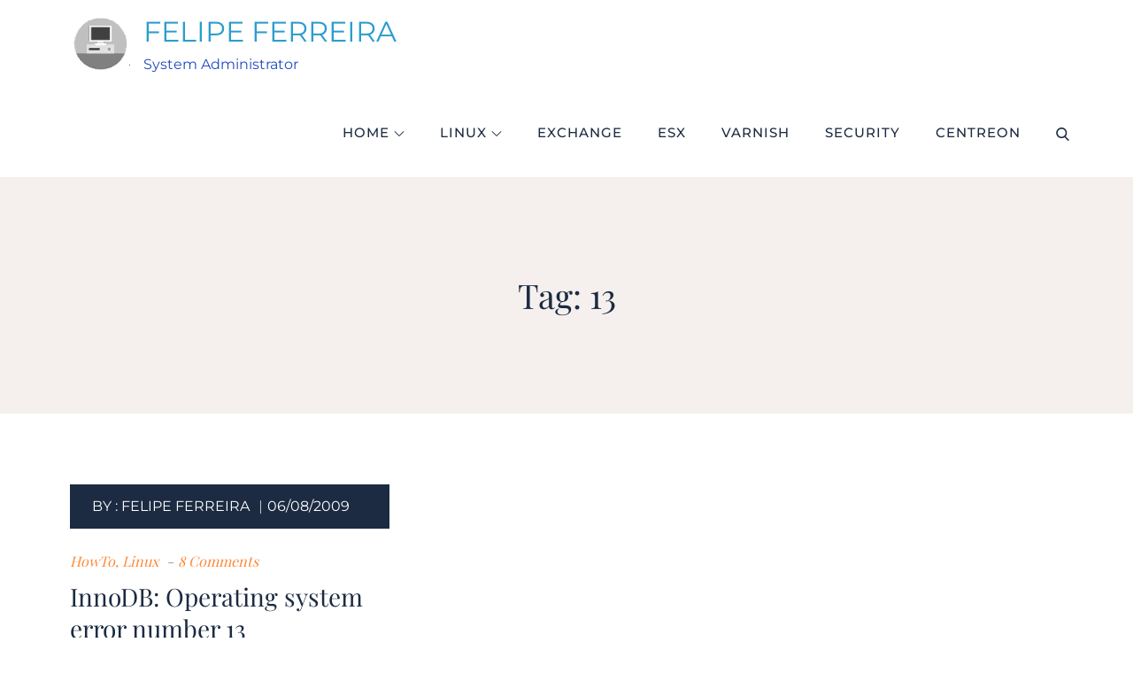

--- FILE ---
content_type: text/css
request_url: https://felipeferreira.net/wp-content/themes/franchise/style.css?ver=6.9
body_size: 18279
content:
/*!
Theme Name: Franchise
Theme URI: https://themepalace.com/downloads/franchise/
Author: Moral Themes
Author URI: https://www.moralthemes.com
Description: Franchise is a corporate business WordPress theme. If you are having an online presence and struggling in finding the right theme for your needs then Franchise is the right theme for you. The corporative look and elegant design make sure that your business portfolio stands out among the pool of online portfolios. The niche purpose of the theme is to contemplate your business as all the features like partner, testimonial, blog, services and many more serves for your business portfolio. Other main features like "Drag and Drop" for sections and easy demo importer are the key features to setup your site in a jiffy.
Version: 1.1.9
Requires PHP: 5.6
Tested up to: 6.7
Requires at least: 5.0
License: GNU General Public License v2 or later
License URI: LICENSE
Text Domain: franchise
Tags: two-columns, three-columns, left-sidebar, right-sidebar, custom-background, custom-colors, custom-menu, custom-logo, editor-style, featured-images, footer-widgets, full-width-template, sticky-post, theme-options, threaded-comments, translation-ready, portfolio, blog

This theme, like WordPress, is licensed under the GPL.
Use it to make something cool, have fun, and share what you've learned with others.

Franchise is based on Underscores https://underscores.me/, (C) 2012-2017 Automattic, Inc.
Underscores is distributed under the terms of the GNU GPL v2 or later.

Normalizing styles have been helped along thanks to the fine work of
Nicolas Gallagher and Jonathan Neal https://necolas.github.io/normalize.css/
*/
/*--------------------------------------------------------------
>>> TABLE OF CONTENTS:
----------------------------------------------------------------
# Preloader
# Normalize
# Typography
# Elements
# Forms
# Navigation
  ## Links
  ## Menus
# Accessibility
# Alignments
# Clearings
# Widgets
# Content
  ## Posts and pages
  ## Comments
# Infinite scroll
# Layouts and Titles
# Media
  ## Captions
  ## Galleries
# Social Icons
# Breadcrumb List
# Homepage Sections
  ## Featured Slider Section
  ## About Us Section
  ## Services Section
  ## Projects Section
  ## Testimonial Section
  ## Partners Logo Section
  ## Latest News Section
# Footer
# Responsive

--------------------------------------------------------------*/

/*--------------------------------------------------------------
# Preloader
--------------------------------------------------------------*/
#loader {
  overflow-x: hidden;
  overflow-y: hidden;
  vertical-align: middle;
  background-color: #fff;
  position:fixed;
  display: table;
  width: 100%;
  top:0;
  height: 100%;
  min-height: 100%;
  z-index:9999;
}

.loader-container {
  position: relative;
  display: table-cell;
  vertical-align: middle;
  z-index: 12;
  text-align:center;
  text-transform: uppercase;
}

#preloader {
  position:relative;
  margin:auto;
  width:100px;
}

#preloader span {
  display:block;
  bottom:0px;
  width: 9px;
  height: 5px;
  background:#fff;
  position:absolute;
  animation: preloader 1.5s  infinite ease-in-out;
}
 
#preloader span:nth-child(2) {
  left:11px;
  animation-delay: .2s;
}
#preloader span:nth-child(3) {
  left:22px;
  animation-delay: .4s;
}
#preloader span:nth-child(4) {
  left:33px;
  animation-delay: .6s;
}
#preloader span:nth-child(5) {
  left:44px;
  animation-delay: .8s;
}

@keyframes preloader {
    0% {height:5px;transform:translateY(0px);background: #ff8737;}
    25% {height:30px;transform:translateY(15px);background: #ff8737;}
    50% {height:5px;transform:translateY(0px);background: #ff8737;}
    100% {height:5px;transform:translateY(0px);background: #ff8737;}
}

.backtotop {
    background-color: #ff8737;
    z-index: 300;
    width: 40px;
    height: 40px;
    line-height: 40px;
    font-size: 18px;
    text-align: center;
    position: fixed;
    bottom: -100px;
    right: 25px;
    cursor: pointer;
    -webkit-transition: all .7s ease-in-out;
    -moz-transition: all .7s ease-in-out;
    -o-transition: all .7s ease-in-out;
    -ms-transition: all .7s ease-in-out;
    transition: all .7s ease-in-out;
    color: #fff;
}
.backtotop:hover {
  background-color: #1c2b42;
}
.backtotop svg {
    display: inline-block;
    vertical-align: middle;
    fill: #fff;
}

@-webkit-keyframes colorchange {
  0%   {border-color: #e30048;}
  25%  {border-color: #ff8737;}
  50%  {border-color: #9acf0b;}
  75%  {border-color: #a93d7b;}
  100% {border-color: #f1ad02;}
}

@keyframes colorchange {
  0%   {border-color: #e30048;}
  25%  {border-color: #ff8737;}
  50%  {border-color: #9acf0b;}
  75%  {border-color: #a93d7b;}
  100% {border-color: #f1ad02;}
}

/* Animation */

@keyframes fadeInUp {
    from {
        transform: translate3d(0,40px,0)
    }

    to {
        transform: translate3d(0,0,0);
        opacity: 1
    }
}

@-webkit-keyframes fadeInUp {
    from {
        transform: translate3d(0,40px,0)
    }

    to {
        transform: translate3d(0,0,0);
        opacity: 1
    }
}

.animaton-enable .animated {
    animation-duration: 1.5s;
    animation-fill-mode: both;
    -webkit-animation-duration: 1.5s;
    -webkit-animation-fill-mode: both
}

.animaton-enable .animatedFadeInUp {
    opacity: 0
}

.animaton-enable .fadeInUp {
    opacity: 0;
    animation-name: fadeInUp;
    -webkit-animation-name: fadeInUp;
}
/*--------------------------------------------------------------
# Normalize
--------------------------------------------------------------*/
html {
  font-family: sans-serif;
  -webkit-text-size-adjust: 100%;
  -ms-text-size-adjust:     100%;
}

body {
  margin: 0;
  font-family: 'Montserrat', sans-serif;
  font-weight: 400;
}

#page {
    max-width: 1920px;
    margin: 0 auto;
    position: relative;
    box-shadow: 0 0 15px #aaa;
    overflow: hidden;
}

.boxed-layout,
.frame-layout {
    background-image: url('assets/img/pattern.png');
}

.boxed-layout #page,
.frame-layout #page {
    background-color: #fff;
}

#content {
    position: relative;
}

article,
aside,
details,
figcaption,
figure,
footer,
header,
main,
menu,
nav,
section,
summary {
  display: block;
}

audio,
canvas,
progress,
video {
  display: inline-block;
  vertical-align: baseline;
}

audio:not([controls]) {
  display: none;
  height: 0;
}

[hidden],
template {
  display: none;
}

a {
  background-color: transparent;
}

abbr[title] {
  border-bottom: 1px dotted;
}

b,
strong {
  font-weight: bold;
}

dfn {
  font-style: italic;
}

h1 {
  font-size: 52px;
}

h2 {
  font-size: 42px;
}

h3 {
  font-size: 26px;
}

h4 {
  font-size: 20px;
}

h5 {
  font-size: 18px;
}

h6 {
  font-size: 14px;
}

h1,
h2,
h3,
h4,
h5,
h6 {
  clear: both;
  color: #1c2b42;
  margin: 16px 0;
  line-height: 1.3;
  font-weight: 400;
  font-family: 'Playfair Display', serif;
}

mark {
  background: #ff0;
  color: #1c2b42;
}

small {
  font-size: 80%;
}

sub,
sup {
  font-size: 75%;
  line-height: 0;
  position: relative;
  vertical-align: baseline;
}

sup {
  top: -0.5em;
}

sub {
  bottom: -0.25em;
}

img {
  border: 0;
}

figure {
  margin: 1em 40px;
}

hr {
  box-sizing: content-box;
  height: 0;
}

pre {
  overflow: auto;
}

code,
kbd,
pre,
samp {
  font-family: monospace, monospace;
  font-size: 1em;
}

button,
input,
optgroup,
select,
textarea {
  color: inherit;
  font: inherit;
  margin: 0;
}

button {
  overflow: visible;
}

button,
select {
  text-transform: none;
}

button,
html input[type="button"],
input[type="reset"],
input[type="submit"] {
  -webkit-appearance: button;
  cursor: pointer;
}

button[disabled],
html input[disabled] {
  cursor: default;
}

button::-moz-focus-inner,
input::-moz-focus-inner {
  border: 0;
  padding: 0;
}

input {
  line-height: normal;
}

input[type="checkbox"],
input[type="radio"] {
  box-sizing: border-box;
  padding: 0;
}

input[type="number"]::-webkit-inner-spin-button,
input[type="number"]::-webkit-outer-spin-button {
  height: auto;
}

input[type="search"]::-webkit-search-cancel-button,
input[type="search"]::-webkit-search-decoration {
  -webkit-appearance: none;
}

fieldset {
  border: 1px solid #c0c0c0;
  margin: 0 2px;
  padding: 0.35em 0.625em 0.75em;
}

legend {
  border: 0;
  padding: 0;
}

textarea {
  overflow: auto;
}

optgroup {
  font-weight: bold;
}

table {
  border-collapse: collapse;
  border-spacing: 0;
}
tbody {
    text-align: left;
}
tr {
    border: 1px solid #e4e4e4;
}
td,
th {
  padding: 10px 25px;
    font-weight: 400;
}

th {
  color: #1c2b42;
}

td#next {
    text-align: right;
}
/*--------------------------------------------------------------
# Typography
--------------------------------------------------------------*/
body,
button,
input,
select,
textarea {
  color: #929292;
  font-size: 16px;
  font-size: 1rem;
  line-height: 28px;
    word-wrap: break-word;
}
p {
  margin: 0.8em 0;
  color: #929292;
}
dfn,
cite,
em,
i {
  font-style: italic;
}

blockquote {
  margin: 0 1.5em;
}

address {
  margin: 0 0 1.5em;
}

pre {
  background: #eee;
  font-family: "Courier 10 Pitch", Courier, monospace;
  font-size: 15px;
  font-size: 0.9375rem;
  line-height: 1.6;
  margin-bottom: 1.6em;
  max-width: 100%;
  overflow: auto;
  padding: 1.6em;
}

code,
kbd,
tt,
var {
  font-family: Monaco, Consolas, "Andale Mono", "DejaVu Sans Mono", monospace;
  font-size: 15px;
  font-size: 0.9375rem;
}

abbr,
acronym {
  border-bottom: 1px dotted #666;
  cursor: help;
}

mark,
ins {
  background: #fff9c0;
  text-decoration: none;
}

big {
  font-size: 125%;
}

/*--------------------------------------------------------------
# Elements
--------------------------------------------------------------*/
html {
  box-sizing: border-box;
}

*,
*:before,
*:after { /* Inherit box-sizing to make it easier to change the property for components that leverage other behavior; see http://css-tricks.com/inheriting-box-sizing-probably-slightly-better-best-practice/ */
  box-sizing: inherit;
}

body {
  background: #fff; /* Fallback for when there is no custom background color defined. */
  overflow-x: hidden; 
}

blockquote {
    padding: 0 15px;
    font-size: 18px;
    line-height: 35px;
    font-weight: 300;
    position: relative;
    margin: 0;
}
blockquote.alignright {
    padding-right: 0;
    margin-bottom: 14px;
}

blockquote p {
    margin: 0;
}

hr {
  background-color: #ccc;
  border: 0;
  height: 1px;
  margin-bottom: 1.5em;
}

ul,
ol {
  margin: 0;
    padding-left: 1.5em;
}

ul {
  list-style: disc;
}

ol {
  list-style: decimal;
}

li > ul,
li > ol {
  margin-bottom: 0;
  margin-left: 0.5em;
}

dt {
  font-weight: bold;
    margin-bottom: 1em;
}

dd {
  margin: 0 1.5em 1.5em;
}

img {
  height: auto; /* Make sure images are scaled correctly. */
  max-width: 100%; /* Adhere to container width. */
  vertical-align: middle;
}

figure {
  margin: 0; /* Extra wide images within figure tags don't overflow the content area. */
  padding: 2px;
}

table {
  margin: 0 0 1.5em;
  width: 100%;
    display: inline-block;
}

/*--------------------------------------------------------------
# Forms
--------------------------------------------------------------*/
button,
input[type="button"],
input[type="reset"],
input[type="submit"] {
  border: 1px solid;
  border-color: #ccc #ccc #bbb;
  border-radius: 3px;
  background: #e6e6e6;
  color: rgba(0, 0, 0, .8);
  font-size: 12px;
  font-size: 0.75rem;
  line-height: 1;
  padding: .6em 1em .4em;
}

button:hover,
input[type="button"]:hover,
input[type="reset"]:hover,
input[type="submit"]:hover {
  border-color: #ccc #bbb #aaa;
  text-decoration: none;
}

button:focus,
input[type="button"]:focus,
input[type="reset"]:focus,
input[type="submit"]:focus,
button:active,
input[type="button"]:active,
input[type="reset"]:active,
input[type="submit"]:active {
  border-color: #aaa #bbb #bbb;
  text-decoration: none;
}

input[type="text"],
input[type="email"],
input[type="url"],
input[type="password"],
input[type="search"],
input[type="number"],
input[type="tel"],
input[type="range"],
input[type="date"],
input[type="month"],
input[type="week"],
input[type="time"],
input[type="datetime"],
input[type="datetime-local"],
input[type="color"],
textarea {
  color: #666;
  border: 1px solid #ccc;
  border-radius: 0;
  padding: 3px;
}

select {
  border: 1px solid #ccc;
}

input[type="text"]:focus,
input[type="email"]:focus,
input[type="url"]:focus,
input[type="password"]:focus,
input[type="search"]:focus,
input[type="number"]:focus,
input[type="tel"]:focus,
input[type="range"]:focus,
input[type="date"]:focus,
input[type="month"]:focus,
input[type="week"]:focus,
input[type="time"]:focus,
input[type="datetime"]:focus,
input[type="datetime-local"]:focus,
input[type="color"]:focus,
textarea:focus {
  color: #111;
}

textarea {
  width: 100%;
}

textarea,
#respond input,
.wpcf7 input {
    width: 100%;
    border: 1px solid #e9e9e9;
    border-radius: 0;
    height: 40px;
    padding: 0 15px;
}
#respond input {
  border: none;
    min-height: 50px;
}
#respond input[type="checkbox"], 
input[type="checkbox"] {
    min-height: auto;
    height: auto;
}
#respond textarea {
    height: 200px;
    padding: 10px 15px;
    border: none;
    background-color: #f5f0ee;
}
#respond input[type="text"],
#respond input[type="email"],
#respond input[type="url"] {
    background-color: #f5f0ee;
}
#respond input[type="submit"] {
    background-color: #ff8737;
    color: #fff;
    border: none;
    width: auto;
    min-width: 103px;
    min-height: 50px;
    display: inline-block;
    font-size: 14px;
    font-weight: 600;
    letter-spacing: 0.1em;
    text-transform: uppercase;
    -webkit-transition: all 0.3s ease-in-out;
    -moz-transition: all 0.3s ease-in-out;
    -ms-transition: all 0.3s ease-in-out;
    -o-transition: all 0.3s ease-in-out;
    transition: all 0.3s ease-in-out;
}
#respond input[type="submit"]:hover,
#respond input[type="submit"]:focus {
  background-color: #1c2b42;
}
p.form-submit {
    clear: both;
    display: inline-block;
    position: relative;
}
.comment-notes {
    font-size: 14px;
    margin-top: 0;
    margin-bottom: 20px;
}
#respond label {
    color: #273238;
    margin-bottom: 5px;
    display: inline-block;
}
#respond .comment-form-cookies-consent input[type="checkbox"], 
.comment-form-cookies-consent input[type="checkbox"] {
    width: auto;
    float: left;
    height: auto;
    min-height: auto;
    margin-right: 5px;
}
#respond .comment-form-cookies-consent label, 
.comment-form-cookies-consent label {
    display: table;
    margin: 0;
    line-height: 1;
}
#commentform p {    
    margin-bottom: 21px;
}
#commentform p.comment-form-comment {
    margin-bottom: 0;
}
#commentform p.form-submit {
  margin: 30px 0 0;
}
#comments {
    margin: 60px 0 0;
}
#respond {
    margin-top: 50px;
}
em.comment-awaiting-moderation {
    display: none;
}
/*--------------------------------------------------------------
# Navigation
--------------------------------------------------------------*/
/*--------------------------------------------------------------
## Links
--------------------------------------------------------------*/
a {
  color: #ff8737;
  text-decoration: underline;
}

a:hover,
a:focus,
a:active {
  color: #1c2b42;
}

a:focus {
  outline: thin dotted;
}


/*--------------------------------------------------------------
## Menus
--------------------------------------------------------------*/
#masthead {
    position: relative;
    width: 100%;
    z-index: 3000;
    background-color: #fff;
    -webkit-transition: all 0.3s ease-in-out;
    -moz-transition: all 0.3s ease-in-out;
    -ms-transition: all 0.3s ease-in-out;
    -o-transition: all 0.3s ease-in-out;
    transition: all 0.3s ease-in-out;
}
.site-branding {
    float: left;
    padding: 15px 0;
    display: flex;
    align-items: center;
    min-height: 100px;
    -webkit-transition: all 0.3s ease-in-out;
    -moz-transition: all 0.3s ease-in-out;
    -ms-transition: all 0.3s ease-in-out;
    -o-transition: all 0.3s ease-in-out;
    transition: all 0.3s ease-in-out;
}
.site-title {
    font-size: 32px;
    margin: 0;
    font-weight: 400;
    font-family: 'Montserrat', sans-serif;
    line-height: 1.3;
    -webkit-transition: all 0.3s ease-in-out;
    -moz-transition: all 0.3s ease-in-out;
    -ms-transition: all 0.3s ease-in-out;
    -o-transition: all 0.3s ease-in-out;
    transition: all 0.3s ease-in-out;
}
.site-title a {
    color: #1c2b42;
    font-weight: 400;
    text-decoration: none;
}
.site-title a:hover,
.site-title a:focus {
  color: #ff8737;
}
.site-description {
    margin: 5px 0 0;
    line-height: 1.5;
}
.site-logo img {
    max-height: 65px;
    width: auto;
}
.site-logo {
    margin-right: 15px;
}
.main-navigation {
  display: block;
    position: relative;
    float: right;
}
.main-navigation ul#primary-menu li.current-menu-item > a {
  font-weight: 600;
}
.main-navigation ul#primary-menu li.current-menu-item > a,
.main-navigation ul#primary-menu li:hover > a,
.main-navigation ul#primary-menu li:focus > a {
    color: #ff8737;
}
.main-navigation ul#primary-menu li:hover > svg,
.main-navigation ul#primary-menu li:focus > svg,
.main-navigation li.menu-item-has-children:hover > a > svg,
.main-navigation li.menu-item-has-children > a:hover > svg,
.main-navigation li.menu-item-has-children > a:focus > svg,
.main-navigation ul#primary-menu > li.current-menu-item > a > svg {
    fill: #ff8737;
}
.main-navigation ul ul {
    background-color: #fff;
    text-align: left;
    padding: 0;
}
.header-color-scheme-black .main-navigation ul ul {
    background-color: #222;
}
.main-navigation ul.sub-menu li a {
    padding: 8px 15px;
    color: #1c2b42;
    text-transform: uppercase;
    border-bottom: 1px solid #eee;
}
.header-color-scheme-black .main-navigation ul.sub-menu li a {
    border-bottom-color: rgba(238, 238, 238, 0.3);
}
.header-color-scheme-black .main-navigation ul.sub-menu li a {
    color: #fff;
}
.header-alignment-modern .main-navigation:before {
    content: "";
    background-color: #eee;
    width: 3000px;
    height: 1px;
    display: block;
    position: absolute;
    left: -500px;
    right: -500px;
}
.header-color-scheme-black.header-alignment-modern .main-navigation:before {
    background-color: #333;
}
.header-color-scheme-black.header-alignment-modern .main-navigation svg.icon-search, 
.header-color-scheme-black.header-alignment-modern .main-navigation svg.icon-close {
    fill: #fff;
}
.header-alignment-modern .site-branding {
    display: block;
    text-align: center;
    float: none;
    min-height: auto;
    max-width: 100%;
}
.header-alignment-modern.menu-sticky #masthead.nav-shrink .site-branding {
    min-height: auto;
}
.header-alignment-modern .main-navigation {
    float: none;
    text-align: center;
}
.header-alignment-modern .menu-toggle {
    margin-left: auto;
    margin-right: auto;
}
.main-navigation ul.sub-menu a:after {
  float: right;
}
.main-navigation ul {
  display: none;
  list-style: none;
  margin: 0;
  padding-left: 0;
}

.main-navigation li {
  position: relative;
}

.main-navigation ul.nav-menu > li > a {
    text-transform: uppercase;
    padding: 41px 7px;
    color: #1c2b42;
}
.main-navigation form.search-form input {
    background-color: #1c2b42;
    border-color: #1c2b42;
    color: #1c2b42;
    font-weight: 400;
}
.main-navigation ul.nav-menu > li > a.search:hover svg.icon-search,
.main-navigation ul.nav-menu > li > a.search:focus svg.icon-search,
.main-navigation li.search-menu a:hover svg,
.main-navigation li.search-menu a:focus svg,
.main-navigation li.search-menu a.search-active svg {
  fill: #ff8737;
}
.main-navigation a:hover,
.main-navigation a:focus,
.main-navigation ul.nav-menu > li > a:hover,
.main-navigation ul.nav-menu > li > a:focus {
    color: #ff8737;
}
.main-navigation ul.nav-menu {
    margin-right: -25px;
}
.main-navigation a {
  display: block;
    text-decoration: none;
  font-weight: bold;
  color: #1c2b42;
    font-size: 15px;
    font-weight: 500;
    letter-spacing: 1px;
}
.main-navigation ul ul {
  float: left;
  position: absolute;
  top: 100%;
  left: -999em;
  z-index: 99999;
}
.main-navigation ul ul ul {
  left: -999em;
  top: 0;
}
.main-navigation ul ul a {
  width: 225px;
}
.main-navigation .current_page_item > a,
.main-navigation .current-menu-item > a,
.main-navigation .current_page_ancestor > a,
.main-navigation .current-menu-ancestor > a {
  color: #1c2b42;
}
form.search-form {
    width: 100%;
    max-width: 100%;
    position: relative;
}
.main-navigation form.search-form {
    min-width: 320px;
}
input.search-field {
    height: 45px;
    border-radius: 0;
    padding: 0 50px 0 15px;
    width: 100%;
}
.main-navigation svg.icon-close {
    display: none;
}
svg {
    width: 16px;
    height: 16px;
    display: inline-block;
    vertical-align: middle;
}
svg.icon-search,
svg.icon-close {
    width: 15px;
    height: 15px;
    fill: #1c2b42;
}
.header-color-scheme-black.classic-menu .main-navigation svg.icon-search {
  fill: #fff;
}
.header-color-scheme-black.classic-menu .main-navigation .search-menu a:hover svg.icon-search  {
  fill: #ff8737;
}
.main-navigation svg.icon-down {
    width: 12px;
    height: 12px;
    margin-left: 5px;
    fill: #1c2b42;
}
.main-navigation .sub-menu svg {
    width: 12px;
    height: 12px;
    fill: #1c2b42;
    position: absolute;
    right: 15px;
    top: 50%;
    -webkit-transform: translateY(-50%) rotate(-180deg);
    -moz-transform: translateY(-50%) rotate(-180deg);
    -ms-transform: translateY(-50%) rotate(-180deg);
    -o-transform: translateY(-50%) rotate(-180deg);
    transform: translateY(-50%) rotate(-180deg);
}
.menu-toggle {
    border-radius: 0;
    font-size: 16px;
    margin: auto;
    display: block;
    height: 100px;
    position: relative;
    background-color: transparent;
    min-width: 64px;
    border: none;
    margin-right: -15px;
}
.menu-label {
    float: right;
    color: #1c2b42;
    padding: 7px 0 0 10px;
    display: none;
}
.menu-open .menu-label {
    padding-top: 2px;
}
.menu-open .menu-toggle {
    padding-top: 10px;
}
svg.icon-menu {
    fill: #1c2b42;
    width: 30px;
    height: 30px;
    vertical-align: baseline;
}
.header-color-scheme-black svg.icon-menu {
    fill: #fff;
}
.menu-open svg.icon-menu {
    display: none;
}
button.dropdown-toggle {
    padding: 0;
    position: absolute;
    top: 0;
    right: 0;
    background-color: transparent;
    border: none;
    width: 45px;
    height: 55px;
    line-height: 62px;
}
.main-navigation .dropdown-toggle.active > svg {
    -webkit-transform: rotate(180deg);
    -moz-transform: rotate(180deg);
    -ms-transform: rotate(180deg);
    -o-transform: rotate(180deg);
    transform: rotate(180deg);
    -webkit-transform-origin: 50% 50%;
    -moz-transform-origin: 50% 50%;
    -ms-transform-origin: 50% 50%;
    -o-transform-origin: 50% 50%;
    transform-origin: 50% 50%;
}
.menu-overlay {
    -webkit-transition: 0.5s ease-in-out;
    -moz-transition: 0.5s ease-in-out;
    -ms-transition: 0.5s ease-in-out;
    -o-transition: 0.5s ease-in-out;
    transition: 0.5s ease-in-out;
}
.menu-overlay.active {
    background-color: #000;
    position: absolute;
    left: 0;
    top: 0;
    width: 100%;
    height: 100%;
    opacity: 0.8;
    z-index: 3;
}
.header-color-scheme-black .menu-overlay.active {
    background-color: #fff;
}
.header-color-scheme-black #masthead {
    background-color: #111;
}
.header-color-scheme-black .site-title a,
.header-color-scheme-black .site-description,
.header-color-scheme-black .main-navigation ul.nav-menu > li > a {
    color: #fff;
}
.header-color-scheme-black .main-navigation svg.icon-down {
    fill: #fff;
}
.header-color-scheme-black .site-title a:hover,
.header-color-scheme-black .site-title a:focus {
    opacity: 0.8;
}

.site-main .comment-navigation,
.site-main .posts-navigation,
.site-main .post-navigation {
    margin: 0;
    background-color: #f5f0ee;
    clear: both;
    display: table;
    width: 100%;
    padding: 20px;
}

.comment-navigation .nav-previous,
.posts-navigation .nav-previous,
.post-navigation .nav-previous {
  float: left;
  width: 50%;
  position: relative;
}

.comment-navigation .nav-next,
.posts-navigation .nav-next,
.post-navigation .nav-next {
  float: right;
  text-align: right;
  width: 50%;
  position: relative;
}
.post-navigation a, 
.posts-navigation a {
    font-weight: 400;
    color: #ff8737;
}
.post-navigation a:hover, 
.posts-navigation a:hover,
.post-navigation a:focus, 
.posts-navigation a:focus {
  color: #1c2b42;
}
.post-navigation, 
.posts-navigation {
    padding: 0;
    position: relative;
}
.blog .navigation.posts-navigation, 
.archive .navigation.posts-navigation,
.blog .navigation.post-navigation, 
.archive .navigation.posts-navigation,
.search .navigation.posts-navigation, 
.search .navigation.posts-navigation {
    margin-top: 50px;
    max-width: 100%;
    clear: both;
    display: inline-block;
    width: 100%;
}
.pagination .page-numbers,
.pagination .page-numbers.dots:hover,
.pagination .page-numbers.dots:focus {
    text-align: center;
    line-height: 35px;
    width: 35px;
    height: 35px;
    display: inline-block;
    margin-right: 5px;
    color: #ff8737;
    background-color: #ffe2cf;
}
.pagination .page-numbers.current,
.pagination .page-numbers:hover,
.pagination .page-numbers:focus {
    color: #fff;
    background-color: #ff8737;
}
.pagination .page-numbers.prev,
.pagination .page-numbers.next {
  margin-right: 25px;
  width: auto;
    height: auto;
    position: relative;
    top: 2px;
    background-color: transparent;
    color: #ff8737;
}
.pagination .page-numbers.prev:hover, 
.pagination .page-numbers.next:hover,
.pagination .page-numbers.prev:focus, 
.pagination .page-numbers.next:focus {
  color: #1c2b42;
  background-color: transparent;
}
.pagination .page-numbers.prev:hover svg, 
.pagination .page-numbers.next:hover svg {
  fill: #1c2b42;
}
.pagination .prev.page-numbers svg,
.pagination .next.page-numbers svg {
    display: inline-block;
    vertical-align: middle;
    fill: #ff8737;
    -webkit-transform: rotate(-90deg);
    -moz-transform: rotate(-90deg);
    -ms-transform: rotate(-90deg);
    -o-transform: rotate(-90deg);
    transform: rotate(-90deg);
    width: 12px;
    height: 12px;
    margin-right: 7px;
}
.pagination .next.page-numbers svg {
  margin-left: 7px;
  margin-right: 0;
  -webkit-transform: rotate(90deg);
    -moz-transform: rotate(90deg);
    -ms-transform: rotate(90deg);
    -o-transform: rotate(90deg);
    transform: rotate(90deg);
}
.pagination .page-numbers.next {
  margin-left: 18px;
  margin-right: 0;
    background-color: transparent;
}
.prev.page-numbers svg,
.next.page-numbers svg {
    fill: #cecece;
}
.nav-previous span {
    padding-left: 30px;
    float: left;
    text-align: left;
}
.nav-next span {
    padding-right: 30px;
    float: right;
    text-align: right;
}
.navigation .nav-previous svg {
    -webkit-transform: rotate(-90deg);
    -moz-transform: rotate(-90deg);
    -ms-transform: rotate(-90deg);
    -o-transform: rotate(-90deg);
    transform: rotate(-90deg);
    position: absolute;
    top: 7px;
    left: 0;
}
.navigation .nav-next svg {
    -webkit-transform: rotate(90deg);
    -moz-transform: rotate(90deg);
    -ms-transform: rotate(90deg);
    -o-transform: rotate(90deg);
    transform: rotate(90deg);
    position: absolute;
    top: 8px;
    right: 0;
}
.post-navigation span,
.posts-navigation span {
    display: table;
}
/*--------------------------------------------------------------
# Accessibility
--------------------------------------------------------------*/
/* Text meant only for screen readers. */
.screen-reader-text {
  clip: rect(1px, 1px, 1px, 1px);
  position: absolute !important;
  height: 1px;
  width: 1px;
  overflow: hidden;
  word-wrap: normal !important; /* Many screen reader and browser combinations announce broken words as they would appear visually. */
}

.screen-reader-text:focus {
  background-color: #f1f1f1;
  border-radius: 3px;
  box-shadow: 0 0 2px 2px rgba(0, 0, 0, 0.6);
  clip: auto !important;
  color: #21759b;
  display: block;
  font-size: 14px;
  font-size: 0.875rem;
  font-weight: bold;
  height: auto;
  left: 5px;
  line-height: normal;
  padding: 15px 23px 14px;
  text-decoration: none;
  top: 5px;
  width: auto;
  z-index: 100000; /* Above WP toolbar. */
}

/* Do not show the outline on the skip link target. */
#content[tabindex="-1"]:focus {
  outline: 0;
}

/*--------------------------------------------------------------
# Alignments
--------------------------------------------------------------*/
.alignleft {
  display: inline;
  float: left;
  margin-right: 1.5em;
}

.alignright {
  display: inline;
  float: right;
  margin-left: 1.5em;
}

.aligncenter {
  clear: both;
  display: block;
  margin-left: auto;
  margin-right: auto;
}

/*--------------------------------------------------------------
# Clearings
--------------------------------------------------------------*/
.clear:before,
.clear:after,
.entry-content:before,
.entry-content:after,
.comment-content:before,
.comment-content:after,
.site-header:before,
.site-header:after,
.site-content:before,
.site-content:after,
.site-footer:before,
.site-footer:after,
.footer-widgets-area:before,
.footer-widgets-area:after,
.wrapper:before,
.wrapper:after,
#latest-posts article:before,
#latest-posts article:after,
.widget:before,
.widget:after,
.posts-wrapper:before,
.posts-wrapper:after,
.services-items-wrapper:before,
.services-items-wrapper:after {
  content: "";
  display: table;
  table-layout: fixed;
}

.clear:after,
.entry-content:after,
.comment-content:after,
.site-header:after,
.site-content:after,
.site-footer:after,
.footer-widgets-area:before,
.footer-widgets-area:after,
.wrapper:before,
.wrapper:after,
#latest-posts article:before,
#latest-posts article:after,
.widget:before,
.widget:after,
.posts-wrapper:before,
.posts-wrapper:after,
#author-section:before,
#author-section:after,
.services-items-wrapper:before,
.services-items-wrapper:after {
  clear: both;
}

/*--------------------------------------------------------------
# Widgets
--------------------------------------------------------------*/
.widget {
  margin: 0 0 1.3em;
}
.widget:last-child {
    margin-bottom: 0;
}

#colophon .widget {
  margin: 0 0 40px;
}

#colophon .widget.widget_text {
  margin-bottom: 20px;
}

#colophon .widget:last-child {
    margin-bottom: 0;
}

/* Make sure select elements fit in widgets. */
.widget select {
  max-width: 100%;
    background-color: #f6f6f6;
    padding: 10px;
    border: none;
    width: 100%;
    max-width: 300px;
}

.widget input {
    height: 40px;
    border-radius: 0;
    padding: 0 15px;
    border: none;
}

form.search-form button.search-submit {
    height: 45px;
    line-height: 30px;
    position: absolute;
    right: 0;
    top: 0;
    background-color: transparent;
    border: none;
    width: 45px;
    border-radius: 0;
}
.widget_search form.search-form button.search-submit {
    width: 50px;
    height: 50px;
    color: #fff;
}
.widget_search form.search-form button.search-submit svg {
  fill: #b9b9b9;
  width: 16px;
    height: 16px;
}
.widget_search form.search-form button.search-submit:hover svg,
.widget_search form.search-form button.search-submit:focus svg,
.search-no-results form.search-form button.search-submit:hover svg {
  fill: #ff8737;
}
.widget_search form.search-form input {
  border: none;
}
.widget_search form.search-form input,
.widget_block.widget_search .wp-block-search__input  {
    padding: 0 40px 0 15px;
    height: 50px;
    background-color: #f6f6f6;
}
.wp-block-search__button:hover,
.wp-block-search__button:focus {
  background-color: #ff8737;
  border-color: #ff8737;
  color: #fff;
}
form.search-form {
    position: relative;
}

form.search-form input {
    width: 100%;
    padding: 0 40px 0 15px;
    font-weight: 300;
}

#wp-calendar tbody td {
    text-align: center;
}

#wp-calendar caption {
    margin-bottom: 15px;
}

.widget-title {
    font-size: 16px;
    margin: 0 0 32px;
}

.widget li:not(:last-child) {
    margin-bottom: 12px;
}

.widget_instagram ul {
    list-style: none;
    margin: -5px;
    padding: 0;
}
.widget.widget_instagram li {
  margin: 0;
  padding: 5px;
}
.widget_instagram .col-1 li {
  width: 100%;
  float: none;
}
.widget_instagram .col-2 li {
  width: 50%;
  float: left;
}
.widget_instagram .col-3 li {
  width: 33.33%;
  float: left;
}
.widget_instagram .col-4 li {
  width: 25%;
  float: left;
}
.widget_instagram .col-5 li {
  width: 20%;
  float: left;
}
.widget_instagram li img {
  width: 100%;
}
.widget.widget_archive li {
  text-align: right;
  clear: both;
  display: table;
}
.widget.widget_archive li a {
  float: left;
}
#secondary .widget ul li a:hover {
    text-decoration: underline;
}
#secondary .widget-title,
#secondary .widgettitle,
#secondary .widget.widget_block h1,
#secondary .widget.widget_block h2,
#secondary .widget.widget_block h3,
#secondary .widget.widget_block h4 {
  font-size: 20px;
    margin-bottom: 20px;
    margin-top: 0;
    position: relative;
    display: inline-block;
    text-align: center;
    width: 100%;
    padding: 14px 0;
    font-weight: 500;
    background-color: #f5f0ee;
}
#secondary .widget:not(:last-child) {
    margin-bottom: 43px;
}
#secondary ul li a {
    color: #1c2b42;
}
#secondary ul li a:hover,
#secondary ul li a:focus {
    color: #ff8737;
}
input[type="submit"] {
    background-color: #1c2b42;
    color: #fff;
    font-size: 14px;
}
input[type="submit"]:hover,
input[type="submit"]:focus {
  background-color: #ff8737;
}
.jetpack_subscription_widget form {
    position: relative;
}
.jetpack_subscription_widget input[type="email"] {
    width: 100%;
    min-height: 65px;
    padding: 15px 160px 15px 20px;
    background-color: #e7f4fb;
    border-color: #e7f4fb;
}
.jetpack_subscription_widget input[type="submit"] {
    min-width: 100px;
    text-align: center;
    background-color: #0287d2;
    border-radius: 0;
    min-height: 50px;
    padding: 11px 30px;
    position: absolute;
    top: 0;
    right: 0;
    font-weight: 500;
    font-size: 14px;
    border: none;
    -webkit-transition: all 0.3s ease-in-out;
    -moz-transition: all 0.3s ease-in-out;
    -ms-transition: all 0.3s ease-in-out;
    -o-transition: all 0.3s ease-in-out;
    transition: all 0.3s ease-in-out;
}
.jetpack_subscription_widget input[type="submit"]:hover,
.jetpack_subscription_widget input[type="submit"]:focus {
  background-color: #ff8737;
}
.jetpack_subscription_widget #subscribe-text {
    display: inline-block;
}
.jetpack_subscription_widget #subscribe-text p {
    margin-top: 0;
    line-height: 25px;
}
.jetpack_subscription_widget #subscribe-submit {
    display: inline-block;
    margin: 0;
    position: relative;
}
.widget_popular_post ul,
.widget_latest_post ul {
    padding: 0;
    margin: 0;
    list-style: none;
    clear: both;
    display: table;
}
.widget.widget_popular_post ul li,
.widget.widget_latest_post ul li {
    clear: both;
    margin-bottom: 20px;
    display: inline-block;
    width: 100%;
}
.widget.widget_popular_post ul li:last-child,
.widget.widget_latest_post ul li:last-child {
  margin-bottom: 0;
  padding-bottom: 0;
  border-bottom: none;
}
.widget_popular_post h3,
.widget_latest_post h3 {
    font-size: 16px;
    line-height: 1.5;
    display: table-row;
    letter-spacing: 0.01em;
}
.widget_popular_post h3 a,
.widget_latest_post h3 a {
  display: block;
}
.widget_popular_post time,
.widget_latest_post time {
    margin-top: 5px;
    display: inline-block;
    font-size: 14px;
    font-weight: 400;
}
.widget_popular_post h3 a,
.widget_popular_post a:hover time,
.widget_popular_post a:focus time,
.widget_latest_post h3 a,
.widget_latest_post a:hover time,
.widget_latest_post a:focus time {
    color: #1c2b42;
}
.widget_popular_post h3 a:hover,
.widget_popular_post h3 a:focus,
.widget_popular_post a:hover time,
.widget_popular_post a:focus time,
.widget_latest_post h3 a:hover,
.widget_latest_post h3 a:focus,
.widget_latest_post a:hover time,
.widget_latest_post a:focus time {
  color: #ff8737;
}
.widget_popular_post a time,
.widget_popular_post time,
.widget_latest_post a time,
.widget_latest_post time {
    color: #929292;
    font-weight: 500;
}
.widget_popular_post img,
.widget_latest_post img {
    max-width: 95px;
    width: 95px;
    height: 95px;
    float: left;
    margin-right: 14px;
}
.textwidget img {
    margin-bottom: 25px;
    display: block;
}
.widget.widget_text .btn {
  margin-top: 20px;
}
#secondary .textwidget {
  text-align: center;
}
#secondary .textwidget img {
    height: 200px;
    width: 200px;
    object-fit: cover;
    border-radius: 50%;
    margin-left: auto;
    margin-right: auto;
}
#secondary .jetpack_subscription_widget input[type="email"] {
    height: 50px;
    min-height: auto;
    background-color: #fff;
    border-color: #fff;
    padding: 15px 18px;
}
#secondary .jetpack_subscription_widget input[type="submit"] {
    position: relative;
    margin: auto;
    min-height: 50px;
    border-radius: 0;
    background-color: #1c2b42;
    min-width: 151px;
    margin: 0;
    text-transform: uppercase;
}
.jetpack_subscription_widget #subscribe-submit:after {
  content: "";
  border-left: 10px solid transparent;
  border-right: 10px solid transparent;
  border-bottom: 10px solid #f2f2f2;
  position: absolute;
    bottom: 0;
    right: -10px;
}
.site-footer .jetpack_subscription_widget #subscribe-submit:after {
  border-bottom-color: #fff;
}
#secondary .jetpack_subscription_widget input[type="submit"]:hover,
#secondary .jetpack_subscription_widget input[type="submit"]:focus {
  background-color: #ff8737;
}
#colophon .social-icons {
    margin-left: -15px;
}
#secondary p#subscribe-email {
    margin-top: 0;
}
#secondary ul {
    margin: 0;
    padding: 0;
    list-style: none;
}
#secondary .widget .social-icons {
    text-align: center;
    margin-top: -10px;
}
#secondary .widget .social-icons li a:hover svg,
#secondary .widget .social-icons li a:focus svg {
  fill: #fff;
}
.widget_contact_info ul {
    margin: 0;
    padding: 0;
    list-style: none;
}
/*--------------------------------------------------------------
# Content
--------------------------------------------------------------*/
/*--------------------------------------------------------------
## Posts and pages
--------------------------------------------------------------*/
.sticky {
  display: block;
}
.hentry {
  margin: 0;
}

.updated:not(.published) {
  display: none;
}

.single .byline,
.group-blog .byline {
  display: inline;
}

.page-content,
.entry-content,
.entry-summary {
  margin: 0;
}

.error404 #primary {
  width: 100%;
  float: none;
} 

.error404 #primary form.search-form,
.search-no-results #primary .entry-container {
    max-width: 650px;
}

.error404 #primary .single-post-wrapper {
  text-align: center;
}

.error404 #primary form.search-form {
  text-align: center;
  margin: auto;
}

.search-no-results #primary .entry-content p {
    margin-bottom: 20px;
}

.search-no-results #primary article {
    width: 100%;
}

.page-header span.posted-on {
    margin-bottom: 12px;
    display: inline-block;
    width: 100%;
}
.page-links {
  clear: both;
  margin: 0 0 1.5em;
}
.page-header span.author-name {
    display: block;
    font-size: 16px;
    font-weight: 500;
    line-height: 1;
    color: #1c2b42;
}
.page-header small {
    font-size: 12px;
    color: #ff8737;
}
nav.navigation.pagination {
    margin-top: 50px;
    clear: both;
    display: inline-block;
    width: 100%;
    margin-left: auto;
    margin-right: auto;
    text-align: center;
}
.navigation.pagination svg {
    fill: #cecece;
    width: 16px;
    height: 16px;
    position: relative;
    top: -2px;
}
.navigation.posts-navigation svg, 
.navigation.post-navigation svg {
    width: 12px;
    height: 12px;
    fill: #ff8737;
    display: inline-block;
    vertical-align: middle;
}
.navigation.posts-navigation a:hover svg, 
.navigation.post-navigation a:hover svg,
.navigation.posts-navigation a:focus svg, 
.navigation.post-navigation a:focus svg {
  fill: #1c2b42;
}
.navigation.posts-navigation svg.icon-left, 
.navigation.post-navigation svg.icon-left {
  margin-right: 20px;
}
.navigation.posts-navigation svg.icon-right, 
.navigation.post-navigation svg.icon-right {
  margin-left: 20px;
}
.posts-wrapper.blog-posts .featured-image {
    position: relative;
}
.posts-wrapper.col-3 article:nth-child(3n) {
    border-right: 1px solid #e4e4e4;
}
.blog-posts .post-categories {
    position: absolute;
    bottom: 0;
    left: 0;
    background-color: #ff8737;
    padding: 0 15px;
    color: #fff;
}
.post-categories a {
    color: #ff8737;
    font-size: 14px;
    text-transform: uppercase;
    font-weight: bold;
}
.blog-posts .post-categories a {
    color: #fff;
}
.blog-posts .post-categories a:hover,
.blog-posts .post-categories a:focus {
    color: #eee;
}
.post-categories a:hover,
.post-categories a:focus {
  color: #ff8737;
}
.single-post-wrapper .entry-title {
    font-size: 32px;
    font-weight: 700;
}
.single-post-wrapper .post-categories {
    margin-bottom: 7px;
    display: inline-block;
    width: 100%;
}
.single-post-wrapper article p {
    margin-top: 0;
    margin-bottom: 28px;
}
.single-post-wrapper article blockquote p {
    margin-bottom: 0;
}
.single-post-wrapper article img {
    margin-bottom: 30px;
}
.single-post-wrapper article .author-image img {
    margin-bottom: 0;
    border-radius: 50%;
}
.single-post-wrapper article p.first-letter:first-letter {
    display: inline-block;
    float: left;
    font-size: 90px;
    line-height: 0.6;
    margin: 16px 16px 0 0;
    font-family: 'Lora', serif;
}
.single-post-wrapper span.posted-on svg,
.single-post-wrapper span.cat-links svg,
.byline svg {
    fill: #ff8737;
    display: inline-block;
    vertical-align: middle;
    margin-right: 5px;
    position: relative;
    top: -3px;
}
.single-post-wrapper span.cat-links svg {
  top: -2px;
}
.single-post-wrapper span.posted-on a:hover svg,
.single-post-wrapper span.posted-on a:focus svg,
.single-post-wrapper span.cat-links:hover svg,
.byline a:hover svg,
.byline a:focus svg {
    fill: #1c2b42;
}
.single-post-wrapper .entry-meta > span:not(:last-child):after {
  content: "";
  padding: 0 5px;
}
.tags-links {
    margin-bottom: 50px;
    display: inline-block;
}
span.tags-links a {
    display: inline-block;
    padding: 2px 10px;
    margin-right: 5px;
    margin-bottom: 10px;
    font-size: 14px;
    border: 1px solid #ddd;
    color: #929292;
    font-weight: 400;
}
.single-post-wrapper span.tags-links a:hover,
.single-post-wrapper span.tags-links a:focus {
  color: #ff8737;
  border-color: #ff8737;
}
.single-post-wrapper .entry-meta {
    margin-bottom: 25px;
}
.single-post-wrapper .entry-meta .date {
    font-size: 49px;
    color: #1c2b42;
    display: block;
    font-weight: bold;
    margin-bottom: 5px;
}
.single-post-wrapper .entry-meta .month {
    font-size: 14px;
    letter-spacing: 0.5em;
    text-transform: uppercase;
    padding-left: 5px;
    margin-bottom: 28px;
    font-weight: bold;
}
.single-post .site-main .comment-navigation, 
.single-post .site-main .posts-navigation, 
.single-post .site-main .post-navigation {
  margin-bottom: 0;
}
.post-navigation .previous-article span span,
.posts-navigation .previous-article span span,
.post-navigation .next-article span span,
.posts-navigation .next-article span span {
    display: block;
}
.post-navigation span.previous-article b,
.post-navigations span.previous-article b,
.post-navigation span.next-article b,
.post-navigations span.next-article b {
    font-size: 22px;
    font-weight: 600;
    margin-bottom: 10px;
    display: inline-block;
    width: 100%;
}
.post-navigation span.previous-article,
.post-navigations span.previous-article {
    display: table;
}
.no-sidebar .single-post-wrapper .featured-image {
  text-align: center;
}
.no-sidebar .single-post-wrapper .entry-meta, 
.no-sidebar .single-post-wrapper .entry-container, 
.no-sidebar #comments, 
.no-sidebar .navigation {
    max-width: 900px;
    margin-left: auto;
    margin-right: auto;
}
span.next-article {
    padding-right: 65px;
    display: inline-block;
}
#author-section {
    border-top: 1px solid #e4e4e4;
    border-bottom: 1px solid #e4e4e4;
    padding: 35px 0;
    margin-bottom: 35px;
}
.author-image {
    float: left;
    margin-right: 30px;
}
.author-content {
    display: table;
}
.author-name {
    font-size: 18px;
    margin-top: 0;
    text-transform: uppercase;
    font-weight: 600;
    margin-bottom: 30px;
}
.author-name:after {
    content: "";
    background-color: #ff8737;
    width: 29px;
    height: 3px;
    display: block;
    margin-top: 30px;
}
.author-name span {
    color: #5e5e5e;
    padding-left: 5px;
    font-weight: 400;
}
.author-content .social-icons li a {
  background-color: #171717;
}
.author-content .social-icons li a svg {
  fill: #fff;
}
.read-more-link {
    margin-top: 25px;
}
.read-more-link a {
    padding: 8px 20px;
    font-size: 14px;
    line-height: 29px;
    display: inline-block;
    border-radius: 0;
    background-color: #ff8737;
    color: #fff;
    text-transform: uppercase;
    position: relative;
    text-align: center;
    -webkit-transition: all 0.3s ease-in-out;
    -moz-transition: all 0.3s ease-in-out;
    -ms-transition: all 0.3s ease-in-out;
    -o-transition: all 0.3s ease-in-out;
    transition: all 0.3s ease-in-out;
}
.read-more-link a:hover,
.read-more-link a:focus {
    background-color: #1c2b42;
    color: #fff;
}
.blog-posts-wrapper span.tags-links {
    margin-bottom: 0;
    margin-top: 20px;
}
/*--------------------------------------------------------------
## Comments
--------------------------------------------------------------*/
.comment-content a {
  word-wrap: break-word;
}

.bypostauthor {
  display: block;
}

#reply-title,
.comments-title {
    font-size: 42px;
    margin: 0;
}
.comments-title,
#reply-title {
    margin-bottom: 30px;
    font-size: 32px;
}
ul.post-categories li:after {
    content: ",";
}
ul.post-categories li:last-child:after {
    display: none;
}
ol.comment-list {
    padding: 0;
    margin: 0 0 30px;
    list-style: none;
}
#comments ol {
    list-style: none;
    margin-left: 0;
    padding: 0;
}
#comments ol.comment-list {
  padding-top: 35px;
  position: relative;
    overflow: hidden;
}
#comments ol.children {
    margin-left: 120px;
}
.says {
    display: none;
}
.comment-meta img {
    width: 85px;
    height: 85px;
    float: left;
    border-radius: 50%;
    margin-right: 20px;
}
#comments time:before {
    display: none;
}
.comment-body {
    position: relative;
}
.reply {
    padding-bottom: 49px;
    padding-left: 105px;
}
#comments article {
    margin-bottom: 30px;
    clear: both;
}
#comments ol.comment-list > li:last-child article:last-child,
#comments ol.comment-list > li:last-child {
  border-bottom: none;
}
#comments ol.comment-list > li {
    padding-top: 49px;
}
#comments ol.comment-list > li:first-child {
    padding-top: 0;
}
#comments ol.comment-list > li article:last-child .reply {
  border-bottom: none;
    padding-bottom: 0;
}
.reply a {
  padding: 7px 20px;
    line-height: 29px;
    display: inline-block;
    border-radius: 0;
    background-color: #ff8737;
    color: #fff;
    text-transform: uppercase;
    position: relative;
    text-align: center;
    text-decoration: none;
    -webkit-transition: all 0.3s ease-in-out;
    -moz-transition: all 0.3s ease-in-out;
    -ms-transition: all 0.3s ease-in-out;
    -o-transition: all 0.3s ease-in-out;
    transition: all 0.3s ease-in-out;
}
.reply a:hover,
.reply a:focus {
  background-color: #1c2b42;
    color: #fff;
}
.reply a:hover:before,
.reply a:focus:before {
  background-color: #ff8737;
}
.comment-meta .url,
.comment-meta .fn {
    display: inline-block;
    text-transform: uppercase;
    color: #1c2b42;
    font-size: 16px;
    font-weight: 600;
    text-decoration: none;
}
.comment-meta .url:hover,
.comment-meta .url:focus,
.comment-metadata a,
.comment-metadata a time {
  color: #ff8737;
}
.comment-metadata a,
.comment-metadata time {
  font-size: 14px;
  text-decoration: none;
}
.comment-metadata a:hover,
.comment-metadata a:focus,
.comment-metadata a:hover time,
.comment-metadata a:focus time {
  color: #1c2b42;
}
.comment-metadata time {
    font-weight: 500;
}
.comment-metadata {
    display: block;
    text-transform: uppercase;
    margin-top: 5px;
}
.comment-content {
    margin-bottom: 10px;
    margin-top: 0;
    padding-left: 105px;
}
.comment-content p {
    font-weight: 400;
    color: #565a5f;
    margin-bottom: 1em;
}
/*--------------------------------------------------------------
# Infinite scroll
--------------------------------------------------------------*/
/* Globally hidden elements when Infinite Scroll is supported and in use. */
.infinite-scroll .posts-navigation, /* Older / Newer Posts Navigation (always hidden) */
.infinite-scroll.neverending .site-footer { /* Theme Footer (when set to scrolling) */
  display: none;
}

/* When Infinite Scroll has reached its end we need to re-display elements that were hidden (via .neverending) before. */
.infinity-end.neverending .site-footer {
  display: block;
}

#infinite-handle {
    clear: both;
    display: inline-block;
    text-align: center;
    margin-top: 50px;
    width: 100%;
}
#infinite-handle span button, 
#infinite-handle span button:hover, 
#infinite-handle span button:focus {
    text-transform: uppercase;
}
#infinite-handle span:hover {
    background-color: #000;
}
#infinite-handle span {
    padding: 10px 20px;
    font-size: 14px;
}
/*--------------------------------------------------------------
# Layouts and titles
--------------------------------------------------------------*/
section {
  position: relative;
}
.relative {
  display: block;
  position: relative;
}
.relative:before,
.relative:after {
  content: "";
  display: table;
  clear: both;
}
.entry-content {
  margin-top: 0;
}
.wrapper {
    width: 90%;
    max-width: 1200px;
    margin: 0 auto;
    padding-left: 15px;
    padding-right: 15px;
}
.page-section {
    padding: 60px 0;
}
.entry-title,
.section-title {
    font-size: 24px;
    margin: 0 0 10px;
    word-wrap: break-word;
}
.entry-title a,
.section-title a,
ul li a {
    text-decoration: none;
}
.section-title {
    margin-bottom: 25px;
}
.section-subtitle {
    color: #1c2b42;
    text-transform: uppercase;
    margin-bottom: 25px;
    padding-bottom: 15px;
    display: inline-block;
    font-size: 16px;
    font-weight: 500;
    position: relative;
}
.section-subtitle:after {
    content: "";
    background-color: #FF8736;
    width: 72px;
    height: 1px;
    display: block;
    position: absolute;
    bottom: 0;
    left: 0;
    right: auto;
    top: auto;
}
.overlay {
    background-color: #000;
    position: absolute;
    top: 0;
    left: 0;
    width: 100%;
    height: 100%;
    opacity: 0.3;
}
.align-left {
    text-align: left;
}
.align-center {
    text-align: center;
}
.align-right {
    text-align: right;
}
.btn {
    padding: 8px 20px;
    font-size: 14px;
    line-height: 29px;
    display: inline-block;
    border-radius: 0;
    background-color: #ff8737;
    color: #fff;
    text-transform: uppercase;
    position: relative;
    text-align: center;
    text-decoration: none;
    -webkit-transition: all 0.3s ease-in-out;
    -moz-transition: all 0.3s ease-in-out;
    -ms-transition: all 0.3s ease-in-out;
    -o-transition: all 0.3s ease-in-out;
    transition: all 0.3s ease-in-out;
}
.btn:hover,
.btn:focus {
  color: #fff;
}
.btn-default {
    background-color: #fff;
    border: 1px solid #fff;
    color: #1c2b42;
}
.btn-default:hover,
.btn-default:focus {
  background-color: #ff8737;
  border-color: #ff8737;
    color: #fff;
}
.btn-primary {
  background-color: #ff8737;
    color: #fff;
}
.btn-primary:hover,
.btn-primary:focus {
  background-color: #1c2b42;
    color: #fff;
}
/*--------------------------------------------------------------
# Media
--------------------------------------------------------------*/
.page-content .wp-smiley,
.entry-content .wp-smiley,
.comment-content .wp-smiley {
  border: none;
  margin-bottom: 0;
  margin-top: 0;
  padding: 0;
}

/* Make sure embeds and iframes fit their containers. */
embed,
iframe,
object {
  max-width: 100%;
}

/*--------------------------------------------------------------
## Captions
--------------------------------------------------------------*/
.wp-caption {
  margin-bottom: 1.5em;
  max-width: 100%;
}

.wp-caption img[class*="wp-image-"] {
  display: block;
  margin-left: auto;
  margin-right: auto;
}

.wp-caption .wp-caption-text {
  margin: 0.8075em 0;
}

.wp-caption-text {
  text-align: center;
}

/*--------------------------------------------------------------
## Galleries
--------------------------------------------------------------*/
.gallery {
  margin-bottom: 1.5em;
}

.gallery-item {
  display: inline-block;
  text-align: center;
  vertical-align: top;
  width: 100%;
}

.gallery-columns-2 .gallery-item {
  max-width: 50%;
}

.gallery-columns-3 .gallery-item {
  max-width: 33.33%;
}

.gallery-columns-4 .gallery-item {
  max-width: 25%;
}

.gallery-columns-5 .gallery-item {
  max-width: 20%;
}

.gallery-columns-6 .gallery-item {
  max-width: 16.66%;
}

.gallery-columns-7 .gallery-item {
  max-width: 14.28%;
}

.gallery-columns-8 .gallery-item {
  max-width: 12.5%;
}

.gallery-columns-9 .gallery-item {
  max-width: 11.11%;
}

.gallery-caption {
  display: block;
}

.widget_media_gallery .gallery {
    margin-left: -2px;
    margin-right: -2px;
}

.site-footer .gallery-item,
#secondary .gallery-item {
  text-align: left;
  width: auto;
}
/*--------------------------------------------------------------
## Social Icons
--------------------------------------------------------------*/
.social-icons li {
    display: inline-block;
    height: auto;
    text-align: center;
    position: relative;
    list-style: none;
}
.footer-widgets-area .widget .social-icons li {
  display: inline-block;
    width: auto;
}
.social-icons li:not(:last-child) {
    margin-right: 5px;
}
.social-icons,
.social-icons ul {
    margin: 0;
    padding: 0;
}
.social-icons li a {
    background-color: transparent;
    width: 40px;
    height: 40px;
    line-height: 36px;
    display: block;
    border-radius: 50%;
}
.social-icons li a:hover svg,
.social-icons li a:focus svg {
  fill: #fff;
}
.social-icons li a:hover svg,
.social-icons li a:focus svg {
  fill: #fff;
}
.social-icons li a svg {
    fill: #1c2b42;
    width: 18px;
    height: 18px;
}
#colophon .social-icons li a svg {
  fill: #fff;
}
/*--------------------------------------------------------------
## Social Icons Hover Color
--------------------------------------------------------------*/
.social-icons li a[href*="facebook.com"]:hover,
.social-icons li a[href*="fb.com"]:hover,
.social-icons li a[href*="facebook.com"]:focus,
.social-icons li a[href*="fb.com"]:focus {
  background-color: #3c5798 !important;
}
.social-icons li a[href*="twitter.com"]:hover,
.social-icons li a[href*="twitter.com"]:focus {
  background-color: #1ea0f1 !important;
}
.social-icons li a[href*="linkedin.com"]:hover,
.social-icons li a[href*="linkedin.com"]:focus {
  background-color: #0077B5 !important;
}
.social-icons li a[href*="plus.google.com"]:hover,
.social-icons li a[href*="plus.google.com"]:focus {
  background-color: #ec7161 !important;
}

.social-icons li a[href*="youtube.com"]:hover,
.social-icons li a[href*="youtube.com"]:focus {
  background-color: #cc181e !important;
}

.social-icons li a[href*="dribbble.com"]:hover,
.social-icons li a[href*="dribbble.com"]:focus {
  background-color: #f4a09c !important;
}

.social-icons li a[href*="pinterest.com"]:hover,
.social-icons li a[href*="pinterest.com"]:focus {
  background-color: #bd081b !important;
}

.social-icons li a[href*="bitbucket.org"]:hover,
.social-icons li a[href*="bitbucket.org"]:focus {
  background-color: #205081 !important;
}

.social-icons li a[href*="github.com"]:hover,
.social-icons li a[href*="github.com"]:focus {
  background-color: #323131 !important;
}

.social-icons li a[href*="codepen.io"]:hover,
.social-icons li a[href*="codepen.io"]:focus {
  background-color: #b42000 !important;
}

.social-icons li a[href*="flickr.com"]:hover,
.social-icons li a[href*="flickr.com"]:focus {
  background-color: #025FDF !important;
}

.social-icons li a[href$="/feed/"]:hover,
.social-icons li a[href$="/feed/"]:focus {
  background-color: #089DE3 !important;
}

.social-icons li a[href*="foursquare.com"]:hover,
.social-icons li a[href*="foursquare.com"]:focus {
  background-color: #F94877 !important;
}

.social-icons li a[href*="instagram.com"]:hover,
.social-icons li a[href*="instagram.com"]:focus {
  background-color: #cd42e7 !important;
}

.social-icons li a[href*="tumblr.com"]:hover,
.social-icons li a[href*="tumblr.com"]:focus {
  background-color: #56BC8A !important;
}

.social-icons li a[href*="reddit.com"]:hover,
.social-icons li a[href*="reddit.com"]:focus {
  background-color: #FF4500 !important;
}

.social-icons li a[href*="vimeo.com"]:hover,
.social-icons li a[href*="vimeo.com"]:focus {
  background-color: #00ADEF !important;
}

.social-icons li a[href*="digg.com"]:hover,
.social-icons li a[href*="digg.com"]:focus {
  background-color: #00ADEF !important;
}

.social-icons li a[href*="twitch.tv"]:hover,
.social-icons li a[href*="twitch.tv"]:focus {
  background-color: #0E9DD9 !important;
}

.social-icons li a[href*="stumbleupon.com"]:hover,
.social-icons li a[href*="stumbleupon.com"]:focus {
  background-color: #EB4924 !important;
}

.social-icons li a[href*="delicious.com"]:hover,
.social-icons li a[href*="delicious.com"]:focus {
  background-color: #0076E8 !important;
}

.social-icons li a[href*="mailto:"]:hover,
.social-icons li a[href*="mailto:"]:focus {
  background-color: #4169E1 !important;
}
.social-icons li a[href*="soundcloud.com"]:hover,
.social-icons li a[href*="soundcloud.com"]:focus {
  background-color: #FF5500 !important;
}
.social-icons li a[href*="wordpress.org"]:hover,
.social-icons li a[href*="wordpress.org"]:focus {
  background-color: #0073AA !important;
}
.social-icons li a[href*="wordpress.com"]:hover {
  background-color: #00AADC !important;
}

.social-icons li a[href*="jsfiddle.net"]:hover,
.social-icons li a[href*="jsfiddle.net"]:focus {
  background-color: #396AB1 !important;
}

.social-icons li a[href*="tripadvisor.com"]:hover,
.social-icons li a[href*="tripadvisor.com"]:focus {
  background-color: #FFE090 !important;
}

.social-icons li a[href*="angel.co"]:hover,
.social-icons li a[href*="angel.co"]:focus {
  background-color: #b42000 !important;
}
/*--------------------------------------------------------------
#  Page Site Header
--------------------------------------------------------------*/
#page-site-header {
    padding: 50px 0;
    text-align: center;
    background-color: #f5f0ee;
}
#page-site-header .page-title {
  font-size: 36px;
}
/*--------------------------------------------------------------
#  Breadcrumb List
--------------------------------------------------------------*/
.trail-items {
    margin: 0;
    padding: 0;
    list-style: none;
}
.trail-items li {
    display: inline-block;
    vertical-align: middle;
    color: #1c2b42;
    text-transform: uppercase;
    font-weight: 500;
    font-size: 14px;
}
.trail-items li:not(:last-child):after {
    content: "-";
    padding: 0 3px;
}
.trail-items li a {
  color: #1c2b42;
  opacity: 0.8;
}
.trail-items li a:hover,
.trail-items li a:focus {
  opacity: 1;
}
.trail-items .separator {
    color: rgba(255, 255, 255, 0.30);
    padding: 0 2px;
}
/*--------------------------------------------------------------
#  Featured Slider Section
--------------------------------------------------------------*/
#featured-slider .slick-slider {
    margin-bottom: -10px;
}
.slick-dotted.slick-slider {
    margin-bottom: 0;
}
.slick-next:before, 
.slick-prev:before {
    opacity: 1;
    font-family: initial;
}
.slick-prev,
.slick-next {
    left: 0;
    z-index: 1;
    width: 40px;
    height: 40px;
    background-color: #ff8737;
    border-radius: 0;
    line-height: 52px;
}
.slick-next {
  left: auto;
  right: 0;
}
.slick-prev:hover,
.slick-next:hover,
.slick-prev:focus,
.slick-next:focus {
  background-color: #1c2b42;
}
#featured-slider .wrapper {
  position: relative;
  z-index: 1;
}
#featured-slider article {
  padding: 175px 0;
  background-size: cover;
  background-position: 50%;
  position: relative;
}
.featured-content-wrapper {
    text-align: center;
    position: absolute;
    left: 0;
    right: 0;
    top: 50%;
    -webkit-transform: translateY(-50%);
    -moz-transform: translateY(-50%);
    -ms-transform: translateY(-50%);
    -o-transform: translateY(-50%);
    transform: translateY(-50%);
}
.featured-content-wrapper .entry-title {
  color: #fff;
  margin-bottom: 25px;
  font-size: 24px;
  max-width: 750px;
    margin-left: auto;
    margin-right: auto;
}
#featured-slider .slick-dots {
  bottom: 25px;
}
#featured-slider button.slick-arrow {
  visibility: hidden;
  opacity: 0;
  -webkit-transition: all 0.3s ease-in-out;
  -moz-transition: all 0.3s ease-in-out;
  -ms-transition: all 0.3s ease-in-out;
  -o-transition: all 0.3s ease-in-out;
  transition: all 0.3s ease-in-out;
}
#featured-slider:hover button.slick-arrow {
  visibility: visible;
  opacity: 1;
}
#featured-slider:hover button.slick-arrow.slick-prev {
  left: 25px;
}
#featured-slider:hover button.slick-arrow.slick-next {
  right: 25px;
}
/*--------------------------------------------------------------
#  About Us Section
--------------------------------------------------------------*/
#about-us .featured-image {
    background-size: cover;
    background-position: 50% 50%;
    padding-bottom: 100%;
    position: relative;
    margin-bottom: 25px;
}
.featured-image-link {
    position: absolute;
    top: 0;
    right: 0;
    bottom: 0;
    left: 0;
    z-index: 1;
}
#about-us article .entry-container {
  text-align: center;
}
#about-us article.has-featured-image .entry-container {
  text-align: left;
}
#about-us .entry-content p {
    margin: 0 0 25px;
}
#about-us .featured-image.hidden.small,
#about-us .featured-image.hidden.large {
    display: none;
}
#about-us article.has-featured-image .featured-image.hidden.small {
  display: block;
}


/*--------------------------------------------------------------
#  Services Section
--------------------------------------------------------------*/
#services-section {
    background-color: #f5f0ee;
}
#services-section article .entry-title a {
    color: #1c2b42;
}
#services-section article .entry-title a:hover,
#services-section article .entry-title a:focus {
  color: #ff8737;
}
.entry-subtitle {
    text-transform: uppercase;
    letter-spacing: 0.1em;
    color: #1c2b42;
    padding-bottom: 23px;
    display: inline-block;
    position: relative;
    margin-bottom: 33px;
    font-weight: 500;
}
.entry-subtitle:after {
    content: "";
    position: absolute;
    bottom: 0;
    left: 0;
    top: auto;
    right: auto;
    background-color: #1c2b42;
    width: 50px;
    height: 1px;
}
#services-section article .entry-header + .featured-image {
    margin-top: 40px;
}
#services-section article .featured-image + .entry-content {
    margin-top: 25px;
    margin-bottom: 0;
}
#services-section .services-items-wrapper {
    margin: 0 -15px;
}
#services-section article {
    margin-bottom: 50px;
    padding: 0 15px;
}
#services-section article:last-child {
    margin-bottom: 0;
}
#services-section article .entry-title {
    margin-bottom: 15px;
}
#services-section .featured-image {
    background-size: cover;
    background-position: center center;
    padding-bottom: 100%;
    position: relative;
}
.services-items-wrapper.col-1,
.services-items-wrapper.col-2 {
  max-width: 430px;
  margin-left: auto;
  margin-right: auto;
}
.services-items-wrapper.col-2 {
  max-width: 860px;
}
#services-section article .entry-content {
    margin-bottom: 20px;
}
/*--------------------------------------------------------------
#  Projects Section
--------------------------------------------------------------*/
#projects-section .section-header {
    margin-bottom: 15px;
}
#projects-section article {
  margin-bottom: 20px;
  width: 100%;
}
#projects-section article:last-child {
  margin-bottom: 0;
}
#projects-section article .featured-image {
    padding-bottom: 100%;
    background-size: cover;
    background-position: 50%;
    position: relative;
}
#projects-section article .entry-container {
  background-color: #f1f1f1;
    padding: 25px 30px;
}
#projects-section article .featured-image:after {
    content: "";
    position: absolute;
    top: 0;
    left: 0;
    width: 100%;
    height: 100%;
    background-color: #000;
    opacity: 0;
    -webkit-transition: all 0.3s ease-in-out;
    -moz-transition: all 0.3s ease-in-out;
    -ms-transition: all 0.3s ease-in-out;
    -o-transition: all 0.3s ease-in-out;
    transition: all 0.3s ease-in-out;
}
#projects-section article:hover .featured-image:after {
  opacity: 0.5;
}
#projects-section .entry-title a {
    color: #1c2b42;
    font-family: 'Montserrat', sans-serif;
    font-weight: 500;
    font-size: 18px;
}
#projects-section .entry-title a:hover,
#projects-section .entry-title a:focus,
#projects-section .entry-meta .cat-links a:hover,
#projects-section .entry-meta .cat-links a:focus {
  color: #ff8737;
}
#projects-section .entry-meta .cat-links a {
    color: #929292;
    text-transform: uppercase;
    font-size: 14px;
    font-weight: 500;
}
#projects-section .entry-meta .cat-links a:not(:last-child):after {
    padding-right: 5px;
    display: inline-block;
    vertical-align: middle;
}
#projects-section article .entry-title {
    margin-bottom: 5px;
}
#projects-section .more-link {
    width: 50px;
    height: 50px;
    line-height: 45px;
    background-color: #fff;
    display: inline-block;
    position: absolute;
    top: 50%;
    left: 0;
    right: 0;
    text-align: center;
    margin: auto;
    z-index: 3;
    opacity: 0;
    visibility: hidden;
    margin-top: 20px;
    -webkit-transition: all 0.4s ease-in-out;
    -moz-transition: all 0.4s ease-in-out;
    -ms-transition: all 0.4s ease-in-out;
    -o-transition: all 0.4s ease-in-out;
    transition: all 0.4s ease-in-out;
    -webkit-transform: translateY(-50%);
    -moz-transform: translateY(-50%);
    -ms-transform: translateY(-50%);
    -o-transform: translateY(-50%);
    transform: translateY(-50%);
}
#projects-section .more-link:hover,
#projects-section .more-link:focus {
  background-color: #ff8737;
}
#projects-section .more-link svg {
  fill: #1c2b42;
  width: 20px;
  height: 20px;
  -webkit-transition: all 0.3s ease-in-out;
    -moz-transition: all 0.3s ease-in-out;
    -ms-transition: all 0.3s ease-in-out;
    -o-transition: all 0.3s ease-in-out;
    transition: all 0.3s ease-in-out;
}
#projects-section .more-link:hover svg,
#projects-section .more-link:focus svg {
  fill: #fff;
}
#projects-section article:hover .more-link {
  opacity: 1;
  visibility: visible;
  margin-top: 0;
}
#about-us + #projects-section,
#projects-section + #latest-news,
#about-us + #latest-news,
#services-section + #testimonial-section {
    padding-top: 0;
}
/*--------------------------------------------------------------
#  Testimonial Section
--------------------------------------------------------------*/
#testimonial-section {
    background-color: #f5f0ee;
}
.testimonial-slider .featured-image {
    position: relative;
    background-size: cover;
    background-position: 50%;
    padding-bottom: 100%;
    width: 100%;
    border: 10px solid #fff;
    box-shadow: -2px 35px 50px 0px rgba(0, 0, 0, 0.15);
}
.testimonial-slider .has-featured-image .featured-image {
    margin-bottom: 30px;
}
.testimonial-slider .entry-subtitle:after {
    background-color: #ff8737;
    width: 72px;
}
.testimonial-slider .entry-subtitle {
    letter-spacing: 0;
    margin-bottom: 20px;
    font-size: 15px;
}
.testimonial-slider .entry-content p {
    color: #1c2b42;
    font-family: 'Playfair Display', serif;
}
.slick-dots li button:before {
  display: none;
}
.slick-dots li button {
  background-color: #ccc4c1;
  width: 10px;
  height: 10px;
  border-radius: 10px;
}
.slick-dots li.slick-active button {
  background-color: #ff8737;
}
.slick-dots li {
  width: auto;
  height: auto;
  margin: 0 7px 0 0;
}
.testimonial-slider .slick-dots {
    position: relative;
    bottom: 0;
    text-align: left;
}
.testimonial-slider .slick-slide:nth-child(1) ul.slick-dots li:nth-child(1) button,
.testimonial-slider .slick-slide:nth-child(2) ul.slick-dots li:nth-child(2) button,
.testimonial-slider .slick-slide:nth-child(3) ul.slick-dots li:nth-child(3) button,
.testimonial-slider .slick-slide:nth-child(4) ul.slick-dots li:nth-child(4) button,
.testimonial-slider .slick-slide:nth-child(5) ul.slick-dots li:nth-child(5) button,
.testimonial-slider .slick-slide:nth-child(6) ul.slick-dots li:nth-child(6) button {
  background-color: #ff8737;
}
.testimonial-slider .slick-slide:nth-child(1) ul.slick-dots li button,
.testimonial-slider .slick-slide:nth-child(2) ul.slick-dots li button,
.testimonial-slider .slick-slide:nth-child(3) ul.slick-dots li button,
.testimonial-slider .slick-slide:nth-child(4) ul.slick-dots li button,
.testimonial-slider .slick-slide:nth-child(5) ul.slick-dots li button,
.testimonial-slider .slick-slide:nth-child(6) ul.slick-dots li button {
  background-color: #ccc4c1;
}
/*--------------------------------------------------------------
#  Partners Logo Section
--------------------------------------------------------------*/
#testimonial-section + #partners-logo {
    padding-top: 0;
}
#partners-logo {
  background-color: #f5f0ee;
}
#partners-logo .section-header {
    text-align: center;
    margin-bottom: 50px;
}
#partners-logo .section-header .section-subtitle:after {
  right: 0;
  margin-left: auto;
  margin-right: auto;
}
#partners-logo article {
    text-align: center;
    margin-bottom: 50px;
}
#partners-logo article:last-child {
    margin-bottom: 0;
}
#partners-logo article img {
    max-height: 45px;
    width: auto;
}
/*--------------------------------------------------------------
#  Latest News Section
--------------------------------------------------------------*/
#latest-news .section-header {
    margin-bottom: 15px;
}
.blog-posts-wrapper .has-post-thumbnail .featured-image {
    padding-bottom: 100%;
    background-size: cover;
    background-position: 50%;
    position: relative;
}
.blog-posts-wrapper .featured-image .entry-meta {
    background-color: #1c2b42;
    padding: 11px 25px;
    text-transform: uppercase;
    color: #fff;
}
.blog-posts-wrapper .has-post-thumbnail .featured-image .entry-meta {
    background-color: rgba(0, 0, 0, 0.50);
    position: absolute;
    bottom: 0;
    left: 0;
    right: 0;
    z-index: 1;
}
.blog-posts-wrapper .featured-image .entry-meta a {
  color: #fff;
}
.blog-posts-wrapper .featured-image .entry-meta > span:not(:last-child):after {
    content: "|";
    padding-left: 10px;
    padding-right: 5px;
    font-weight: 300;
}
.blog-posts-wrapper .entry-container {
  margin-top: 25px;
}
.blog-posts-wrapper .cat-links a,
.blog-posts-wrapper .cat-links {
    font-family: 'Playfair Display', serif;
    font-size: 16px;
    color: #ff8737;
    font-style: italic;
}
.blog-posts-wrapper .entry-container .entry-title {
  font-size: 20px;
}
.blog-posts-wrapper .cat-links a:hover,
.blog-posts-wrapper .cat-links a:focus,
.blog-posts-wrapper .entry-container .entry-title a {
  color: #1c2b42;
}
.blog-posts-wrapper .entry-container .entry-title a:hover,
.blog-posts-wrapper .entry-container .entry-title a:focus,
.blog-posts-wrapper .featured-image .entry-meta a:hover,
.blog-posts-wrapper .featured-image .entry-meta a:focus {
    color: #ff8737;
}
.blog-posts-wrapper .entry-container > .entry-meta {
    margin-bottom: 7px;
}
span.comments-link {
    font-style: italic;
    font-family: 'Playfair Display', serif;
    font-size: 16px;
}
span.comments-link:before {
    content: "-";
    margin: 0 5px;
}
.blog-posts-wrapper .entry-container .featured-image + .entry-content {
    margin-top: 25px;
}
.blog-posts-wrapper .entry-content p {
    margin: 0;
}
.blog-posts-wrapper .entry-header {
    margin-bottom: 10px;
    display: inline-block;
}
.blog-posts-wrapper article,
.blog-posts-wrapper.sticky-post-wrapper {
    margin-bottom: 40px;
}
.blog-posts-wrapper article:last-child {
    margin-bottom: 0;
}
.blog-posts-wrapper.col-1 {
    max-width: 600px;
    margin-left: auto;
    margin-right: auto;
}
/*--------------------------------------------------------------
#           Footer
--------------------------------------------------------------*/
#colophon {
    background-color: #1c2b42;
    color: rgba(255, 255, 255, 0.5);
}
#colophon a,
#colophon p,
#colophon li {
    color: rgba(255, 255, 255, 0.5);
}
#colophon a:hover,
#colophon a:focus {
    color: #fff;
}
#colophon .widget-title, 
#colophon .widgettitle,
#colophon .widget.widget_block h1,
#colophon .widget.widget_block h2,
#colophon .widget.widget_block h3,
#colophon .widget.widget_block h4  {
    color: #fff;
    font-family: 'Montserrat', sans-serif;
    font-weight: 400;
    text-transform: uppercase;
}
.site-info {
    background-color: #101825;
    padding: 18px 0;
    line-height: 1.5;
}
.site-info span {
  display: block;
  text-align: center;
    margin: 10px 0;
}
.site-info span.social-menu {
    margin: 2px 0;
}
.site-info,
.site-info a {
  margin: 0;
  color: rgba(255, 255, 255, 0.5);
}
#colophon .site-info a {
  color: #fff;
}
#colophon .site-info a:hover,
#colophon .site-info a:focus,
#colophon .widget.widget_archive li a {
  text-decoration: underline;
}
.footer-widgets-area ul {
    list-style: none;
    margin: 0;
    padding: 0;
}
.footer-widgets-area ul.sub-menu {
  padding-left: 25px;
  margin-top: 25px;
}
.footer-widgets-area .widget ul li {
    display: inline-block;
    width: 100%;
    margin-bottom: 25px;
}
.footer-widgets-area .widget ul li:last-child,
.footer-widgets-area .widget .social-icons li {
  margin-bottom: 0;
}
.footer-widgets-area .widget a:hover {
  text-decoration: underline;
}
.footer-widgets-area .hentry {
  margin-bottom: 45px;
}
.footer-widgets-area.col-1 .hentry {
    text-align: center;
}
.footer-widgets-area.col-1 .hentry:last-child {
  margin-bottom: 0;
}
.footer-widgets-area.col-1 .textwidget img {
    margin-left: auto;
    margin-right: auto;
}
.footer-widgets-area.page-section.col-1 {
  max-width: 600px;
  margin-left: auto;
  margin-right: auto;
}
.footer-widgets-area.col-1 table {
    display: table;
}
.footer-widgets-area th {
  color: #929292;
}
.footer-widgets-area tr {
    border-color: #929292;
}
.footer-widgets-area td, 
.footer-widgets-area th {
    padding: 4px;
}
#secondary td, 
#secondary th {
    padding: 5px 10px;
}
.author.vcard a,
.posted-on a,
.cat-links a,
#colophon .site-info a,
span.comments-link a,
.tagcloud a,
p.logged-in-as a {
  text-decoration: none;
}


/*--------------------------------------------------------------
#           RESPONSIVE
--------------------------------------------------------------*/
@media screen and (min-width: 421px) {
  .featured-content-wrapper .entry-title {
    font-size: 32px;
  }
  .section-title,
  .testimonial-slider .entry-title {
    font-size: 28px;
  }
}
@media screen and (min-width: 567px) {
  #featured-slider article {
    padding: 200px 0;
  }
  .featured-content-wrapper .entry-title {
      font-size: 36px;
  }
  .section-title,
  .testimonial-slider .entry-title {
    font-size: 32px;
  }
  .section-title,
  .section-subtitle,
  #about-us .set-featured-image {
      margin-bottom: 35px;
  }
  #services-section article .entry-title {
      font-size: 26px;
  }
  #services-section .services-items-wrapper.col-2 article,
  #services-section .services-items-wrapper.col-3 article,
  #services-section .services-items-wrapper.col-4 article {
    width: 50%;
    float: left;
  }
  #services-section .services-items-wrapper.col-2 article:nth-child(2n+1),
  #services-section .services-items-wrapper.col-3 article:nth-child(2n+1),
  #services-section .services-items-wrapper.col-4 article:nth-child(2n+1) {
    clear: left;
  }
  #services-section .services-items-wrapper.col-2 article:nth-last-child(-n+2),
  #services-section .services-items-wrapper.col-3 article:nth-last-child(-n+2),
  #services-section .services-items-wrapper.col-4 article:nth-last-child(-n+2) {
    margin-bottom: 0;
  }
  #services-section .services-items-wrapper.col-1, 
  #services-section .services-items-wrapper.col-2 {
    margin-left: auto;
    margin-right: auto;
  }
  #projects-section article .entry-title {
      margin-bottom: 10px;
  }
  #projects-section .projects-wrapper {
    margin: 0 -10px;
  }
  #projects-section article {
      width: 50%;
      float: left;
      padding: 0 10px;
  }
  #projects-section article:nth-child(2n+1) {
    clear: left;
  }
  #projects-section article:nth-last-child(-n+2) {
    margin-bottom: 0;
  }
  .testimonial-slider .has-featured-image .featured-image {
      max-width: 350px;
      margin: 50px auto 80px;
      padding: 200px 0;
      -webkit-transform: rotate(-15deg);
      -moz-transform: rotate(-15deg);
      -ms-transform: rotate(-15deg);
      -o-transform: rotate(-15deg);
      transform: rotate(-15deg);
  }
  .testimonial-slider .entry-content p {
      font-size: 21px;
      line-height: 35px;
      margin-top: 5px;
  }
  #partners-logo .section-content {
      margin: 0 -15px;
  }
  #partners-logo .section-content article {
      padding: 0 15px;
  }
  #partners-logo .col-2 article {
      width: 50%;
      float: left;
  }
  #partners-logo .col-2 article:nth-child(2n+1) {
      clear: left;
  }
  #partners-logo .col-2 article:nth-last-child(-n+2) {
      margin-bottom: 0;
  }
  #partners-logo .col-3 article {
      width: 33.33%;
      float: left;
  }
  #partners-logo .col-3 article:nth-child(3n+1) {
      clear: left;
  }
  #partners-logo .col-3 article:nth-last-child(-n+3) {
      margin-bottom: 0;
  }
  #partners-logo .col-4 article {
      width: 50%;
      float: left;
  }
  #partners-logo .col-4 article:nth-child(2n+1) {
      clear: left;
  }
  #partners-logo .col-4 article:nth-last-child(-n+2) {
      margin-bottom: 0;
  }
  #partners-logo .col-5 article {
      width: 50%;
      float: left;
  }
  #partners-logo .col-5 article:nth-child(2n+1) {
      clear: left;
  }
  #partners-logo .col-5 article:nth-last-child(-n+2) {
      margin-bottom: 0;
  }
  .blog-posts-wrapper.col-2 article,
  .blog-posts-wrapper.col-3 article {
      width: 50%;
      float: left;
  }
  .blog-posts-wrapper.col-2 article:nth-child(2n+1) {
    clear: left;
  }
  .blog-posts-wrapper.col-2,
  .blog-posts-wrapper.col-3 {
    margin: 0 -10px;
  }
  .blog-posts-wrapper.col-2 article,
  .blog-posts-wrapper.col-3 article {
      padding: 0 10px;
  }
  .blog-posts-wrapper.col-2 article:nth-child(2n+1),
  .blog-posts-wrapper.col-3 article:nth-child(2n+1) {
    clear: left;
  }
  .blog-posts-wrapper.col-2 article:nth-last-child(-n+2),
  .blog-posts-wrapper.col-3 article:nth-last-child(-n+2) {
      margin-bottom: 0;
  }
  .blog-posts-wrapper.col-1 .has-post-thumbnail .featured-image {
      padding: 200px 0;
  }
  .blog-posts-wrapper.sticky-post-wrapper .has-post-thumbnail.sticky .featured-image {
    padding: 170px 0;
  }
  .footer-widgets-area.col-2 .hentry,
  .footer-widgets-area.col-4 .hentry {
    width: 50%;
    float: left;
  }
  .footer-widgets-area.col-2 .hentry:nth-child(2n+1),
  .footer-widgets-area.col-4 .hentry:nth-child(2n+1) {
    clear: left;
  }
  .footer-widgets-area.col-2 .hentry:nth-child(odd),
  .footer-widgets-area.col-4 .hentry:nth-child(odd) {
    padding-right: 40px;
  }
  .footer-widgets-area.col-2 .hentry:nth-last-child(-n+2),
  .footer-widgets-area.col-4 .hentry:nth-last-child(-n+2) {
    margin-bottom: 0;
  }
}
@media screen and (min-width: 767px) {
    .col-1 .hentry {
        width: 100%;
    }
    .col-2 .hentry {
        width: 50%;
        float: left;
    }
    .col-3 .hentry {
        width: 33.33%;
        float: left;
    }
    .col-4 .hentry {
        width: 50%;
        float: left;
    }
    .col-5 .hentry {
        width: 20%;
        float: left;
    }
    .col-6 .hentry {
        width: 16.66%;
        float: left;
    }
    .btn {
      padding: 13px 30px;
      font-size: 16px;
  }
    blockquote.alignright {
      width: -webkit-calc(50% - 0.736842105em);
      width: calc(50% - 0.736842105em);
        margin-top: 10px;
        margin-bottom: 25px;
  }
  .featured-content-wrapper .entry-title {
      font-size: 42px;
  }
  .section-title,
  .testimonial-slider .entry-title {
      font-size: 36px;
  }
  #featured-slider article {
      padding: 230px 0;
  }
  #about-us article.has-featured-image {
    display: flex;
    align-items: center;
  }
  #about-us.img-left article.has-featured-image {
    flex-direction: row-reverse;
  }
  #about-us.img-left article.has-featured-image .entry-container {
    padding-right: 0;
    padding-left: 50px;
  }
  #about-us article.has-featured-image .entry-container,
  #about-us article.has-featured-image .featured-image {
    width: 50%;
  }
  #about-us article.has-featured-image .entry-container {
    padding-right: 50px;
  }
  #about-us article .entry-container .section-title {
    font-size: 28px;
  }
  #about-us article.has-featured-image .featured-image.hidden.small {
      display: none;
  }
  #about-us article.has-featured-image .featured-image.hidden.large {
      display: block;
        margin-bottom: 0;
        padding: 285px 0;
  }
    #about-us.img-left article.has-featured-image .entry-container {
        padding-left: 50px;
    }
  #services-section .services-items-wrapper.col-3 article {
    width: 33.33%;
  }
  #services-section .services-items-wrapper.col-3 article:nth-child(2n+1) {
    clear: none;
  }
  #services-section .services-items-wrapper.col-3 article:nth-child(3n+1) {
    clear: left;
  }
  #services-section .services-items-wrapper.col-3 article:nth-last-child(-n+3) {
    margin-bottom: 0;
  }
  #projects-section .section-header {
      margin-bottom: 45px;
  }
  #projects-section .section-title {
      margin: 0;
      float: right;
      clear: none;
  }
  #projects-section .section-subtitle {
      margin: 5px 0 0;
      float: left;
  }
  #projects-section .entry-title a {
      font-size: 20px;
  }
  .testimonial-slider .entry-subtitle {
    margin-bottom: 30px;
  }
  .testimonial-slider .entry-subtitle {
    font-size: 20px;
  }
  #partners-logo .col-4 article {
      width: 25%;
  }
  #partners-logo .col-4 article:nth-child(2n+1) {
      clear: none;
  }
  #partners-logo .col-4 article:nth-child(4n+1) {
      clear: left;
  }
  #partners-logo .col-4 article:nth-last-child(-n+4) {
      margin-bottom: 0;
  }
  #partners-logo .col-5 article {
      width: 33.33%;
  }
  #partners-logo .col-5 article:nth-child(2n+1) {
      clear: none;
  }
  #partners-logo .col-5 article:nth-child(3n+1) {
      clear: left;
  }
  #partners-logo .col-5 article:nth-last-child(-n+3) {
      margin-bottom: 0;
  }
  .blog-posts-wrapper .entry-container .entry-title {
      font-size: 24px;
  }
  #projects-section .section-header,
  #latest-news .section-header {
      margin-bottom: 55px;
  }
  #latest-news .section-title {
    margin: 0;
      float: right;
      clear: none;
  }
  #latest-news .section-subtitle {
      margin: 5px 0 0;
      float: left;
  }
  .blog-posts-wrapper.sticky-post-wrapper .has-post-thumbnail.sticky .featured-image {
      padding: 225px 0;
  }
  .comment-navigation .nav-previous, 
  .posts-navigation .nav-previous, 
  .post-navigation .nav-previous {
      padding-right: 25px;
  }
  .comment-navigation .nav-next, 
  .posts-navigation .nav-next, 
  .post-navigation .nav-next {
    padding-left: 25px;
  }
  .footer-widgets-area.col-3 .hentry {
    margin-bottom: 0;
  }
  .footer-widgets-area.col-3 .hentry:not(:last-child) {
    padding-right: 40px;
  }
  .site-info.col-2 span {
    float: left;
    width: 50%;
    text-align: left;
  }
  .site-info.col-2 span:nth-child(2) {
    float: right;
    text-align: right;
  }
  .site-info {
      padding: 3px 0;
  }
}
@media screen and (min-width: 992px) {
  .col-4 .hentry  {
        width: 25%;
        float: left;
    }
    .col-5 .hentry {
        width: 20%;
        float: left;
    }
    .page-section {
      padding: 80px 0;
  }
  #page-site-header {
      padding: 93px 0;
  }
  #page-site-header .page-title {
      font-size: 38px;
  }
    #about-us article .entry-container .section-title,
    .section-title,
    .testimonial-slider .entry-title {
      font-size: 38px;
    }
    #services-section article .entry-title {
      font-size: 32px;
    }
    #about-us article.has-featured-image .entry-container {
    width: 55%;
    }
  #about-us article.has-featured-image .featured-image {
    width: 45%;
  }
  #projects-section article {
      width: 33.33%;
  }
  #projects-section article:nth-child(2n+1) {
    clear: none;
  }
  #projects-section article:nth-child(3n+1) {
    clear: left;
  }
  body:not(.single) .featured-image:hover {
      opacity: 0.8;
  }
  body:not(.single) #projects-section .featured-image:hover {
      opacity: 1;
  }
  #testimonial-section {
      padding: 20px 0;
  }
  .testimonial-slider .has-featured-image .testimonial-item {
      display: flex;
      align-items: center;
  }
    #testimonial-section.img-right .testimonial-item {
        flex-direction: row-reverse;
    }
  .testimonial-slider .has-featured-image .featured-image {
    margin: 85px auto;
    width: 50%;
    border-width: 15px;
    box-shadow: -2px 25px 50px 0px rgba(0, 0, 0, 0.15);
    -webkit-transform: rotate(-10deg);
    -moz-transform: rotate(-10deg);
    -ms-transform: rotate(-10deg);
    -o-transform: rotate(-10deg);
    transform: rotate(-10deg);
  }
  #testimonial-section.img-right .testimonial-slider .has-featured-image .featured-image {
    -webkit-transform: rotate(10deg);
    -moz-transform: rotate(10deg);
    -ms-transform: rotate(10deg);
    -o-transform: rotate(10deg);
    transform: rotate(10deg);
  }
  .testimonial-slider .has-featured-image .entry-container {
      text-align: left;
      width: 50%;
      padding-left: 50px;
      margin-top: -80px;
  }
  #testimonial-section.img-right .testimonial-slider .has-featured-image .entry-container {
      padding-left: 0;
      padding-right: 50px;
  }
  #partners-logo .col-5 article {
      width: 20%;
  }
  #partners-logo .col-5 article:nth-child(3n+1) {
      clear: none;
  }
  #partners-logo .col-5 article:nth-child(5n+1) {
      clear: left;
  }
  #partners-logo .col-5 article:nth-last-child(-n+5) {
      margin-bottom: 0;
  }
  .widget_popular_post h3,
  .widget_latest_post h3 {
    font-size: 18px;
  }
  body:not(.home) .blog-posts-wrapper .featured-image + .entry-container,
  body.home .blog-posts-wrapper .featured-image + .entry-container {
      margin-top: 23px;
  }
  .blog-posts-wrapper .entry-container {
    margin-top: 43px;
  }
  .blog-posts-wrapper .entry-container .entry-title {
      font-size: 28px;
  }
  .blog-posts-wrapper.col-2 .has-post-thumbnail .featured-image {
    padding: 160px 0;
  }
  .blog-posts-wrapper.col-3 article {
      width: 33.33%;
  }
  .blog-posts-wrapper.col-3 article:nth-child(2n+1) {
    clear: none;
  }
  .blog-posts-wrapper.col-3 article:nth-child(3n+1) {
    clear: left;
  }
  .blog-posts-wrapper.col-3 article:nth-last-child(-n+3) {
      margin-bottom: 0;
  }
  .blog-posts-wrapper.sticky-post-wrapper .has-post-thumbnail.sticky .featured-image {
      padding: 275px 0;
  }
  .blog-posts-wrapper .has-post-thumbnail .featured-image {
      padding: 212px 0;
  }
  .no-sidebar .blog-posts-wrapper.sticky-post-wrapper article.has-post-thumbnail {
    display: flex;
    align-items: center;
  }
  .no-sidebar .blog-posts-wrapper.sticky-post-wrapper article.has-post-thumbnail .featured-image,
  .no-sidebar .blog-posts-wrapper.sticky-post-wrapper article.has-post-thumbnail .entry-container {
    width: 50%;
    float: left;
  }
  .no-sidebar .blog-posts-wrapper.sticky-post-wrapper article.has-post-thumbnail .entry-container {
    padding-left: 50px;
  }
  .blog-posts-wrapper article, 
  .blog-posts-wrapper.sticky-post-wrapper {
    margin-bottom: 63px;
  }
  nav.navigation.pagination {
    margin-top: 63px;
  }
  .comment-form-author, 
  .comment-form-email, 
  .comment-form-url {
      width: 33.33%;
      float: left;
  }
  .comment-form-author input, 
  .comment-form-email input {
      max-width: 93%;
  }
  #colophon .widget-title, 
  #colophon .widgettitle {
      letter-spacing: 0.1em;
  }
  #colophon .social-icons {
    margin-left: -15px;
  }
  .social-icons li:not(:last-child) {
      margin-right: 14px;
  }
  .footer-widgets-area.col-4 .hentry {
      width: 25%;
    padding-right: 40px;
  }
  .footer-widgets-area.col-4 .hentry:last-child {
    padding-right: 0;
  }
  .footer-widgets-area.col-4 .hentry:nth-child(2n+1) {
      clear: none;
  }
  .footer-widgets-area.col-4 .hentry:nth-child(4n+1) {
      clear: left;
  }
  .footer-widgets-area.col-4 .hentry:nth-last-child(-n+4) {
    margin-bottom: 0;
  }
}
@media screen and (min-width: 1024px) {
  .classic-menu .main-navigation ul.nav-menu {
    display: block !important;
      height: auto !important;
  }
  .main-navigation ul li:hover > ul,
  .main-navigation ul li.focus > ul {
    left: auto;
    right: 0;
  }
  .main-navigation ul ul li:hover > ul,
  .main-navigation ul ul li.focus > ul {
    left: auto;
    right: 100%;
  }
  .main-navigation ul ul ul {
    top: -2px;
  }
  .main-navigation .menu-item-has-children > a:after {
    float: none;
  }
  .main-navigation ul.sub-menu li:hover > a,
  .main-navigation ul.sub-menu li:focus > a {
    background-color: #ff8737;
    color: #fff;
  }
  .main-navigation ul.sub-menu > li:last-child > a {
    border-bottom: none;
  }
  .customize-support.menu-sticky.boxed-layout #masthead,
  .customize-support.menu-sticky.frame-layout #masthead {
    top: 0;
  }
  .customize-support.menu-sticky #masthead,
  .customize-support.menu-sticky.boxed-layout #masthead.nav-shrink,
  .customize-support.menu-sticky.frame-layout #masthead.nav-shrink {
    top: 32px;
  }
  #search {
      position: absolute;
      z-index: 30;
      right: 0;
      top: 100%;
      display: none;
  }
  .main-navigation .search-active .icon-search {
    display: none;
  }
  .main-navigation .search-active .icon-close {
    display: inline-block;
  }
  #masthead .main-navigation ul ul li.menu-item-has-children > a {
      padding-right: 35px;
  }
  #masthead .main-navigation ul ul li a svg {
      display: inline-block;
      top: 17px;
      -webkit-transform: rotate(90deg);
      -moz-transform: rotate(90deg);
      -ms-transform: rotate(90deg);
      -o-transform: rotate(90deg);
      transform: rotate(90deg);
  }
  .main-navigation ul#primary-menu ul li.current-menu-item > a {
    color: #ff8737;
  }
  #masthead .main-navigation ul#primary-menu ul li:hover > a,
  #masthead .main-navigation ul#primary-menu ul li:focus > a {
      color: #fff;
  }
  .main-navigation ul ul {
      border-top: 2px solid #ff8737;
  }
  .classic-menu .main-navigation ul ul {
    box-shadow: 0 0 3px rgba(255, 255, 255, 0.5);
  }
  .classic-menu.header-color-scheme-black .main-navigation ul ul {
    box-shadow: 0 0 3px rgba(0, 0, 0, 0.5);
  }
  .main-navigation ul ul li.menu-item-has-children:hover > a > svg, 
  .main-navigation ul ul li.menu-item-has-children > a:hover > svg {
    fill: #fff;
  }
  #search:before {
      content: "";
      width: 0;
      height: 0;
      border-left: 9px solid transparent;
      border-right: 9px solid transparent;
      border-bottom: 9px solid #1c2b42;
      position: absolute;
      top: -9px;
      right: 5px;
  }
  button.dropdown-toggle {
    display: none;
  }
  .menu-toggle,
  .modern-menu ul#primary-menu {
    display: none;
  }
  .modern-menu .menu-toggle,
  .modern-menu .menu-open .menu-toggle svg.icon-close {
    display: block;
  }
  .modern-menu .menu-label {
    display: none;
  }
  .main-navigation ul {
    display: block;
  }
  .main-navigation li {
      display: inline-block;
  }
  .main-navigation ul.nav-menu > li.menu-item-has-children:hover > a:after {
      content: "";
      width: 0;
      height: 0;
      border-left: 9px solid transparent;
      border-right: 9px solid transparent;
      border-bottom: 9px solid #ff8737;
      position: absolute;
      bottom: 0;
      right: 15px;
  }
  .main-navigation .left-menu {
      padding-left: 50px;
  }
  .main-navigation ul.nav-menu > li.left-menu > a,
  .main-navigation ul.nav-menu > li.right-menu > a {
    padding-left: 5px;
    padding-right: 5px;
  }
  .main-navigation li.left-menu + li.right-menu:before {
      content: "/";
      position: absolute;
      top: 50%;
      margin-left: -6px;
      color: #fff;
      margin-top: -1px;
      -webkit-transform: translateY(-50%);
      -moz-transform: translateY(-50%);
      -ms-transform: translateY(-50%);
      -o-transform: translateY(-50%);
      transform: translateY(-50%);
  }
  .main-navigation form.search-form {
      border: 20px solid #1c2b42;
  }
  .main-navigation form.search-form input {
      background-color: #fff;
      border-color: #fff;
      color: #1c2b42;
  }
  .main-navigation form.search-form svg.icon-search {
    fill: #1c2b42;
  }
  .menu-sticky.frame-layout #masthead,
  .menu-sticky.boxed-layout #masthead {
    position: absolute;
  }
  .menu-sticky #masthead,
  .menu-sticky.frame-layout #masthead.nav-shrink,
  .menu-sticky.boxed-layout #masthead.nav-shrink {
    position: fixed;
    top: 0;
    left: 0;
    right: 0;
    width: 100%;
    max-width: 1920px;
    margin-left: auto;
    margin-right: auto;
  }
  .menu-sticky #content {
    padding-top: 100px;
  }
    .menu-sticky.header-alignment-modern #content {
        padding-top: 175px;
    }
  .menu-sticky #masthead.nav-shrink .site-logo img {
    max-height: 50px;
  }
  .menu-sticky #masthead ul#primary-menu > li > a {
      -webkit-transition: all 0.3s ease-in-out;
      -moz-transition: all 0.3s ease-in-out;
      -ms-transition: all 0.3s ease-in-out;
      -o-transition: all 0.3s ease-in-out;
      transition: all 0.3s ease-in-out;
  }
  .menu-sticky #masthead.nav-shrink ul#primary-menu > li > a {
      padding-top: 26px;
      padding-bottom: 26px;
  }
  .menu-sticky #masthead.nav-shrink .site-title {
    font-size: 22px;
  }
  .menu-sticky #masthead.nav-shrink .site-branding {
    min-height: 80px;
    padding: 9px 0;
  }
  .menu-sticky.modern-menu #masthead.nav-shrink .site-branding {
    min-height: 70px;
  }
  .menu-sticky.modern-menu.header-alignment-modern #masthead.nav-shrink .site-branding {
    padding: 9px 0;
  }
  .modern-menu.header-alignment-modern .main-navigation ul ul {
    text-align: center;
  }
  .modern-menu.header-alignment-modern .main-navigation ul.sub-menu li a {
    padding-left: 25px;
  }
  .modern-menu #featured-slider,
  .modern-menu #page-site-header {
      padding-left: 70px;
      padding-right: 70px;
  }
  .modern-menu #masthead .wrapper {
    max-width: 100%;
    width: 100%;
    padding-left: 70px;
    padding-right: 70px;
  }
  .modern-menu #masthead .menu-toggle {
      height: 70px;
      right: -70px;
      min-width: 70px;
      background-color: #1c2b42;
      margin-right: 0;
  }
  .header-alignment-modern #masthead .menu-toggle,
  .header-alignment-modern.modern-menu #masthead .menu-toggle {
    margin-right: auto;
    right: 0;
    background-color: transparent;
  }
  .modern-menu.header-alignment-modern #masthead .menu-toggle svg {
    fill: #1c2b42;
  }
  .modern-menu.header-color-scheme-black.header-alignment-modern #masthead .menu-toggle svg,
  .modern-menu.header-color-scheme-black .main-navigation form.search-form svg.icon-search {
    fill: #fff;
  }
  .modern-menu.header-color-scheme-black .main-navigation form.search-form input {
    background-color: #222;
    color: #fff;
  }
  .modern-menu.header-alignment-modern #masthead.site-header .main-navigation ul.nav-menu {
    left: 0;
    right: 0;
    margin-left: auto;
    margin-right: auto;
    max-width: 400px;
  }
  .modern-menu #masthead .menu-toggle svg {
    fill: #fff;
  }
  .modern-menu #masthead .main-navigation ul.nav-menu {
    margin-right: 0;
  }
  .modern-menu #masthead .site-branding {
    min-height: 70px;
    padding: 5px 0;
  }
  .modern-menu .site-title {
      font-size: 22px;
  }
  .header-alignment-modern.modern-menu .site-title {
      font-size: 32px;
  }
  .header-alignment-modern.modern-menu #masthead .site-branding {
    min-height: 100px;
    padding: 15px 0;
  }
  .modern-menu .site-description {
      margin: 2px 0 0;
      font-size: 14px;
  }
  .modern-menu.menu-sticky #content {
      padding-top: 70px;
  }
  .modern-menu.menu-sticky.header-alignment-modern #content {
      padding-top: 160px;
  }
  .modern-menu .menu-toggle, 
  .modern-menu .menu-open .menu-toggle svg.icon-close {
      display: block;
  }
  .modern-menu .site-branding {
    padding: 15px 0;
  }
  .modern-menu .main-navigation a {
      border-bottom: 1px solid #eee;
  }
  .modern-menu .main-navigation ul ul a {
      width: 100%;
  }
  .modern-menu .main-navigation ul ul,
  .modern-menu .main-navigation ul ul ul {
      box-shadow: none;
      float: none;
      position: relative;
      top: 0;
      left: 0;
      margin-bottom: 0;
      display: none;
  }
  .modern-menu .main-navigation ul ul li:hover > ul, 
  .modern-menu .main-navigation ul ul li.focus > ul {
      right: 0;
  }
  .modern-menu #masthead .main-navigation ul ul li.menu-item-has-children > a {
      padding-right: 15px;
  }
  .modern-menu .main-navigation ul.sub-menu li {
      padding-right: 0;
  }
  .modern-menu .main-navigation .menu-item-has-children > a:before {
      content: "";
      float: right;
      position: relative;
      right: 25px;
      background-color: #ccc;
      width: 1px;
      height: 25px;
  }
  .modern-menu .main-navigation .menu-item-has-children > a:after {
      padding-top: 3px;
  }
  .modern-menu .main-navigation ul.nav-menu > li > a,
  .modern-menu .main-navigation ul.sub-menu li a {
      padding: 15px 15px 15px 25px;
  }
  .modern-menu .main-navigation ul.sub-menu li a {
    padding-left: 50px;
  }
  .modern-menu .main-navigation ul.sub-menu ul li a {
    padding-left: 75px;
  }
  .modern-menu .main-navigation ul.sub-menu ul ul li a {
    padding-left: 100px;
  }
  .modern-menu .main-navigation ul.sub-menu ul ul ul li a {
    padding-left: 125px;
  }
  .modern-menu .main-navigation .menu-item-has-children a svg {
    display: none;
  }
  .modern-menu .main-navigation ul.sub-menu li a {
    border-left: none;
  }
  .modern-menu .main-navigation ul.nav-menu {
      margin-right: 0;
      background-color: #fff;
      margin-top: 25px;
      border-top: 1px solid #eee;
  }
  .modern-menu .main-navigation {
    position: static;
  }
  .modern-menu .main-navigation a {
    color: #1c2b42;
  }
  .modern-menu .main-navigation svg.icon-search,
  .modern-menu .main-navigation svg.icon-down {
    fill: #1c2b42;
      margin-top: -5px;
  }
  .modern-menu .main-navigation ul.sub-menu {
    border: none;
  }
  .modern-menu .menu-open .menu-toggle .icon-close {
    display: block;
    fill: #1c2b42;
    margin: auto;
    width: 20px;
    height: 20px;
  }
  .modern-menu #masthead.site-header .main-navigation ul.nav-menu {
      margin-top: 0;
      position: absolute;
      max-width: 400px;
      top: 100%;
      left: auto;
      right: 0;
      width: 100%;
  }
  .modern-menu.menu-sticky #masthead.site-header .main-navigation ul.nav-menu {
      max-height: 400px;
      overflow-y: auto;
  }
  .modern-menu .main-navigation .search-menu a,
  .modern-menu #search:before {
      display: none;
  }
  .modern-menu #search {
      position: relative;
      display: block;
  }
  .modern-menu .main-navigation form.search-form,
  .modern-menu .main-navigation form.search-form input {
    border: none;
  }
  .modern-menu .site-branding {
    min-height: 105px;
  }
  .modern-menu .main-navigation form.search-form input {
      background-color: #fff;
      border-color: #eee;
      min-height: 55px;
  }
  .modern-menu .main-navigation form.search-form button.search-submit {
    height: 55px;
  }
  .modern-menu .menu-open #search {
      display: block !important;
  }
  .modern-menu .main-navigation form.search-form input {
    padding-left: 25px;
  }
  .modern-menu .main-navigation .sub-menu svg {
    -webkit-transform: rotate(0);
    -moz-transform: rotate(0);
    -ms-transform: rotate(0);
    -o-transform: rotate(0);
    transform: rotate(0);
  }
  .modern-menu .main-navigation li,
  .modern-menu button.dropdown-toggle {
      display: block;
  }
  .modern-menu .main-navigation ul.nav-menu > li.menu-item-has-children:hover > a:after {
    display: none;
  }
  .modern-menu .nav-shrink .main-navigation ul.nav-menu > li > a, 
  .modern-menu .nav-shrink .main-navigation ul.sub-menu li a,
  .modern-menu.menu-sticky #masthead.nav-shrink ul#primary-menu > li > a {
      padding-top: 15px;
      padding-bottom: 15px;
  }
  .modern-menu .main-navigation ul.sub-menu li:hover > a, 
  .modern-menu .main-navigation ul.sub-menu li:focus > a {
    background-color: transparent;
    color: #ff8737;
  }
  .modern-menu .main-navigation ul#primary-menu ul li.current-menu-item > a, 
  .modern-menu .main-navigation ul#primary-menu ul li:hover > a, 
  .modern-menu .main-navigation ul#primary-menu ul li:focus > a {
    color: #ff8737;
  }
  .modern-menu .main-navigation .menu-item-has-children a svg,
  .modern-menu #masthead .main-navigation ul ul li a svg {
    display: none;
  }
  .modern-menu .main-navigation ul.sub-menu > li:last-child > a {
      border-bottom: 1px solid #eee;
  }
  .modern-menu .main-navigation .dropdown-toggle.active > svg {
      -webkit-transform: rotate(180deg);
      -moz-transform: rotate(180deg);
      -ms-transform: rotate(180deg);
      -o-transform: rotate(180deg);
      transform: rotate(180deg);
      -webkit-transform-origin: 50% 50%;
      -moz-transform-origin: 50% 50%;
      -ms-transform-origin: 50% 50%;
      -o-transform-origin: 50% 50%;
      transform-origin: 50% 50%;
  }
  .header-color-scheme-black.modern-menu .main-navigation ul.nav-menu {
    background-color: #222;
    border-top: none;
  }
  .header-color-scheme-black.modern-menu .main-navigation a, 
  .header-color-scheme-black.modern-menu .main-navigation ul.sub-menu li a {
    border-bottom-color: rgba(255, 255, 255, 0.30);
  }
  .header-color-scheme-black.modern-menu .main-navigation ul.nav-menu > li:last-child > a,
  .header-color-scheme-black.modern-menu .main-navigation ul.nav-menu > li:last-child > ul > li:last-child > a {
    border-bottom: none;
  }
  .header-color-scheme-black.modern-menu .main-navigation ul.nav-menu > li:last-child ul.sub-menu {
    border-top: 1px solid rgba(255, 255, 255, 0.3);
  }
  .header-color-scheme-black.modern-menu .main-navigation svg.icon-down {
    fill: #fff;
  }
  #featured-slider article {
      padding: 300px 0;
  }
  .featured-content-wrapper .entry-title {
      font-size: 52px;
      margin-bottom: 40px;
  }
  #services-section .services-items-wrapper.col-4 article {
    width: 25%;
  }
  #services-section .services-items-wrapper.col-4 article:nth-child(2n+1) {
    clear: none;
  }
  #services-section .services-items-wrapper.col-4 article:nth-child(4n+1) {
    clear: left;
  }
  #services-section .services-items-wrapper.col-4 article:nth-last-child(-n+4) {
    margin-bottom: 0;
  }
  #projects-section article:nth-child(1n) .featured-image {
    padding: 250px 0;
  }
  #projects-section article:nth-child(2n) .featured-image {
    padding: 125px 0;
  }
  #projects-section article:nth-child(3n) .featured-image {
    padding: 250px 0;
  }
  #projects-section article:nth-child(4n) .featured-image {
    padding: 250px 0;
  }
  #projects-section article:nth-child(5n) .featured-image {
    padding: 125px 0;
  }
  #projects-section article:nth-child(6n) .featured-image {
    padding: 125px 0;
  }
  .blog-posts-wrapper .entry-container .entry-title {
      font-size: 28px;
  }
  .right-sidebar #primary,
  .left-sidebar #primary {
      width: 70%;
      float: left;
      padding-right: 30px;
    }
    .right-sidebar #secondary,
    .left-sidebar #secondary {
      width: 30%;
      float: right;
    }
    .left-sidebar #primary { 
      float: right;
      padding-right: 0;
      padding-left: 30px;
    }
    .no-sidebar #primary {
      width: 100%;
      float: none;
      padding-right: 0;
    }
    .boxed-layout #page {
      max-width: 1200px;
      width: 90%;
      margin-left: auto;
      margin-right: auto;
  }
  .frame-layout {
      max-width: 100%;
      width: 100%;
      padding-left: 50px;
      padding-right: 50px;
      margin: 50px auto;
  }
}
@media screen and (min-width: 1200px) {
    .main-navigation ul.nav-menu > li > a {
      padding: 36px 18px;
  }
  #search:before {
      right: 15px;
  }
  .featured-content-wrapper .entry-title {
      font-size: 62px;
      max-width: 780px;
      line-height: 1.3;
  }
  #about-us article.has-featured-image .entry-container {
      padding-right: 100px;
    }
    #about-us.img-left article.has-featured-image .entry-container {
        padding-left: 75px;
    }
    .section-subtitle {
      padding-bottom: 38px;
    }
    #about-us .entry-content p {
      margin: 0 0 35px;
  }
  #projects-section .section-subtitle,
  #latest-news .section-subtitle {
    padding-bottom: 32px;
  }
  .blog-posts-wrapper.col-3 .has-post-thumbnail .featured-image {
      padding: 160px 0;
  }
}
@media screen and (min-width: 1900px) {
  .btn {
    min-width: 206px;
  }
  .page-section {
      padding: 120px 0;
  }
  .wrapper {
      max-width: 1300px;
  }
  .modern-menu #featured-slider, 
  .modern-menu #page-site-header,
  .modern-menu #masthead .wrapper {
      padding-left: 100px;
      padding-right: 100px;
  }
  .modern-menu #masthead .menu-toggle {
      height: 100px;
      right: -100px;
      min-width: 100px;
  }
  .modern-menu #masthead .site-branding,
  .menu-sticky.modern-menu #masthead.nav-shrink .site-branding {
    min-height: 100px;
  }
  .menu-sticky.modern-menu.header-alignment-modern #masthead.nav-shrink .site-branding {
    min-height: 80px;
  }
  .modern-menu.menu-sticky #content {
      padding-top: 100px;
  }
  .modern-menu.menu-sticky #masthead.site-header .main-navigation ul.nav-menu {
    max-height: 500px;
  }
  #featured-slider article {
      padding: 435px 0;
  }
  .featured-content-wrapper .entry-title {
      font-size: 72px;
  }
  #about-us article.has-featured-image .entry-container {
      padding-right: 100px;
  }
  #about-us.img-left article.has-featured-image .entry-container {
    padding-left: 100px;
    }
    #projects-section .projects-wrapper {
      margin: 0 -15px;
  }
    #projects-section article {
      padding: 0 15px;
    }
    #projects-section article {
      margin-bottom: 30px;
  }
  .testimonial-slider .has-featured-image .featured-image {
    border-width: 20px;
  }
  .testimonial-slider .has-featured-image .featured-image {
      max-width: 500px;
      padding: 280px 0;
  }
  #testimonial-section {
    padding: 70px 0;
  }
  .blog-posts-wrapper .entry-container .entry-title {
      font-size: 32px;
  }
  .blog-posts-wrapper.col-2,
  .blog-posts-wrapper.col-3 {
    margin: 0 -15px;
  }
  .blog-posts-wrapper.col-2 article,
  .blog-posts-wrapper.col-3 article {
      padding: 0 15px;
  }
  #secondary .textwidget img {
      height: 270px;
      width: 270px;
  }
  #secondary .widget:not(:last-child) {
      margin-bottom: 63px;
  }
  #comments {
      margin: 90px 0 0;
  }
  #respond {
      margin-top: 75px;
  }
  .footer-widgets-area.col-3 .hentry:not(:last-child),
  .footer-widgets-area.col-2 .hentry:nth-child(odd) {
    padding-right: 100px;
  }
  .boxed-layout #page {
      max-width: 1600px;
      width: 90%;
  }
  .frame-layout {
      padding-left: 100px;
      padding-right: 100px;
      margin: 100px auto;
  }
}
@media screen and (max-width: 1023px) {
  #masthead {
      margin-bottom: 0;
      position: relative;
      min-height: 80px;
  }
  .menu-toggle {
    height: 80px;
  }
  .site-branding {
    padding: 7px 0;
    min-height: 80px;
  }
  .site-title {
    font-size: 26px;
  }
  .main-navigation a {
      border-bottom: 1px solid #eee;
  }
  .main-navigation ul.nav-menu > li:last-child > a,
  .main-navigation ul.nav-menu > li:last-child > ul > li:last-child > a {
    border-bottom: none;
  }
  .main-navigation ul.nav-menu > li:last-child ul.sub-menu {
    border-top: 1px solid #eee;
  }
  .header-color-scheme-black .main-navigation ul.nav-menu > li:last-child ul.sub-menu {
    border-top-color: rgba(255, 255, 255, 0.3);
  }
  .main-navigation ul ul a {
      width: 100%;
  }
  .main-navigation ul ul,
  .main-navigation ul ul ul {
      box-shadow: none;
      float: none;
      position: relative;
      top: 0;
      left: 0;
      margin-bottom: 0;
      display: none;
  }
  .main-navigation ul.sub-menu li {
      padding-right: 0;
  }
  .main-navigation .menu-item-has-children > a:before {
      content: "";
      float: right;
      position: relative;
      right: 25px;
      background-color: #ccc;
      width: 1px;
      height: 25px;
  }
  .main-navigation .menu-item-has-children > a:after {
      padding-top: 3px;
  }
  .main-navigation ul.nav-menu > li > a,
  .main-navigation ul.sub-menu li a {
      padding: 15px 15px 15px 25px;
  }
  .main-navigation ul.sub-menu li a {
    padding-left: 50px;
  }
  .main-navigation ul.sub-menu ul li a {
    padding-left: 75px;
  }
  .main-navigation ul.sub-menu ul ul li a {
    padding-left: 100px;
  }
  .main-navigation ul.sub-menu ul ul ul li a {
    padding-left: 125px;
  }
  .main-navigation .menu-item-has-children a svg {
    display: none;
  }
  .main-navigation ul.sub-menu li a {
    border-left: none;
  }
  .main-navigation ul.nav-menu {
      margin-right: 0;
      background-color: #fff;
      margin-top: 25px;
      border-top: 1px solid #eee;
  }
  .header-color-scheme-black .main-navigation ul.nav-menu {
      background-color: #222;
      border-top: none;
  }
  .header-color-scheme-black .main-navigation a,
  .header-color-scheme-black .main-navigation ul.sub-menu li a {
    border-bottom-color: rgba(255, 255, 255, 0.30); 
  }
  .header-alignment-modern .main-navigation ul ul {
    text-align: center;
  }
  .header-alignment-modern .main-navigation ul.sub-menu li a {
    padding-left: 25px;
  }
  .header-alignment-modern #masthead.site-header .main-navigation ul.nav-menu {
    max-width: 100%;
  }
  .main-navigation {
    position: static;
  }
  .main-navigation a {
    color: #1c2b42;
  }
  .main-navigation svg.icon-search,
  .main-navigation svg.icon-down {
    fill: #1c2b42;
      margin-top: -5px;
  }
  .main-navigation ul.sub-menu {
    border: none;
  }
  .menu-open .menu-toggle .icon-close {
    display: block;
    fill: #1c2b42;
    margin: auto;
    width: 20px;
      height: 20px;
  }
  .header-color-scheme-black .menu-open .menu-toggle .icon-close {
    fill: #fff;
  }
  #masthead.site-header .main-navigation ul.nav-menu {
      margin-top: 0;
      position: absolute;
      max-width: 400px;
      top: 100%;
      left: auto;
      right: 0;
      width: 100%;
  }
  .main-navigation .search-menu a {
      display: none;
  }
  .main-navigation form.search-form input {
      background-color: #fff;
      border: none;
      min-height: 55px;
  }
  .header-color-scheme-black.header-alignment-modern form.search-form input,
  .header-color-scheme-black.classic-menu .main-navigation form.search-form input {
    background-color: #222;
    color: #fff;
  }
  .main-navigation form.search-form button.search-submit {
    height: 59px;
  }
  .menu-open #search {
      display: block !important;
  }
  .main-navigation form.search-form input {
    padding-left: 25px;
  }
  .main-navigation .sub-menu svg {
    -webkit-transform: rotate(0);
    -moz-transform: rotate(0);
    -ms-transform: rotate(0);
    -o-transform: rotate(0);
    transform: rotate(0);
  }
    #secondary {
        margin-top: 50px;
    }
}

@media screen and (max-width: 992px) {
  .single-post-wrapper .entry-title,
  .comments-title, 
  #reply-title {
      font-size: 28px;
  }
  #testimonial-section .entry-container,
  .testimonial-slider .slick-dots {
      text-align: center;
  }
}
@media screen and (max-width: 767px) {
  #masthead.site-header .main-navigation ul.nav-menu {
    max-width: 100%;
  }
  #featured-slider button.slick-arrow,
  #featured-slider:hover button.slick-arrow {
    display: none;
    opacity: 0;
    visibility: hidden;
  }
  .comment-navigation .nav-previous, 
  .posts-navigation .nav-previous, 
  .post-navigation .nav-previous,
  .comment-navigation .nav-next, 
  .posts-navigation .nav-next, 
  .post-navigation .nav-next {
    width: 100%;
      margin: 15px 0;
  }
  .blog .navigation.post-navigation .nav-previous, 
  .blog .navigation.post-navigation .nav-next,
  .archive .navigation.post-navigation .nav-previous, 
  .archive .navigation.post-navigation .nav-next,
  .search .navigation.post-navigation .nav-previous, 
  .search .navigation.post-navigation .nav-next,
  .blog .navigation.posts-navigation .nav-previous, 
  .blog .navigation.posts-navigation .nav-next,
  .archive .navigation.posts-navigation .nav-previous, 
  .archive .navigation.posts-navigation .nav-next,
  .search .navigation.posts-navigation .nav-previous, 
  .search .navigation.posts-navigation .nav-next {
    width: 50%;
  }
  .post-navigation span.previous-article b, 
  .post-navigations span.previous-article b, 
  .post-navigation span.next-article b, 
  .post-navigations span.next-article b {
    font-size: 18px;
  }
  #respond {
    margin-top: 40px;
  }
  .comment-meta img {
    margin-right: 15px;
  }
  .comments-title, 
  #reply-title {
      margin-bottom: 0;
  }
  #commentform p.comment-form-comment,
  #commentform p.form-submit {
    margin-top: 21px;
  }
  nav.navigation.pagination,
  #secondary {
    margin-top: 30px;
  }
  .single-post-wrapper .entry-title,
  .comments-title, 
  #reply-title {
      font-size: 26px;
  }
  #comments {
      margin-top: 40px;
  }
  .tags-links {
      margin-bottom: 25px;
  }
  .footer-widgets-area td, 
  .footer-widgets-area th {
    padding: 5px;
  }
}
@media screen and (max-width: 567px) {
  .site-branding {
    display: block;
    padding: 17px 0;
      max-width: 421px;
  }
  .pagination .page-numbers.prev, 
  .pagination .page-numbers.next {
    top: 0;
  }
  .pagination .prev.page-numbers:before, 
  .pagination .next.page-numbers:before {
    width: 35px;
    height: 10px;
  }
  .pagination .page-numbers.prev, 
  .pagination .page-numbers.next {
    margin-left: 0;
    margin-right: 0;
  }
  .trail-items li {
    font-size: 12px;
  }
  blockquote.alignright {
    margin-left: 0;
  }
  .testimonial-slider .has-featured-image .featured-image {
    box-shadow: none;
  }
  .single-post-wrapper .entry-meta {
      float: none;
      margin-right: 0;
      display: inline-block;
      margin-bottom: 25px;
  }
  .single-post-wrapper .entry-header {
    text-align: center;
  }
  .single-post-wrapper article p {
      margin-bottom: 25px;
  }
  #author-section {
      text-align: center;
  }
  .author-image {
      float: none;
      margin: 0 0 25px;
  }
  .author-content {
      display: block;
  }
  .author-name:after {
    margin-left: auto;
    margin-right: auto;
  }
  .comment-meta img {
      margin: 0 0 25px;
      float: none;
  }
  .comment-meta .url, 
  .comment-meta .fn {
    display: block;
  }
  .comment-content {
      padding-left: 0;
  }
  #comments ol.children {
      margin-left: 50px;
  }
  .reply {
      padding-left: 0;
  }
  .footer-widgets-area .hentry:last-child,
  .footer-widgets-area.col-3 .hentry:last-child {
    margin-bottom: 0;
      padding-right: 0;
  }
  .footer-widgets-area td, 
  .footer-widgets-area th {
    padding: 7px;
  }
}
@media screen and (max-width: 480px) {
  .site-branding {
      max-width: 300px;
  }
}
@media screen and (max-width: 412px) {
  .site-branding {
      max-width: 240px;
  }
}
@media screen and (max-width: 360px) {
  .site-branding {
      max-width: 190px;
  }
}


ol.wp-block-latest-comments{
  padding-left: 0px;
}

ol.wp-block-latest-comments article{
  margin-bottom: 0px;
}

.read-more-link a{
  text-decoration: none;
}